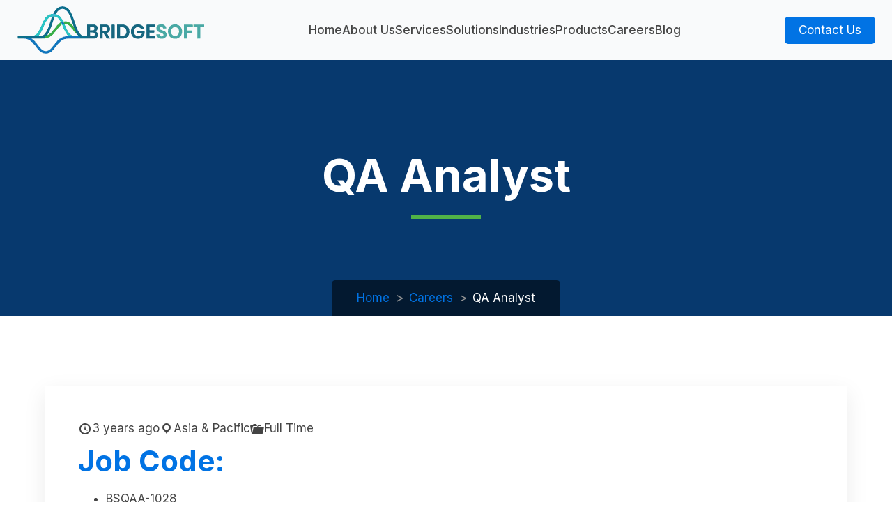

--- FILE ---
content_type: text/html; charset=UTF-8
request_url: https://bridgesoft.com/jobs/qa-analyst/
body_size: 23551
content:
<!DOCTYPE html>
<html lang="en-US" prefix="og: https://ogp.me/ns#" >
<head>
<meta charset="UTF-8">
<meta name="viewport" content="width=device-width, initial-scale=1.0">
<!-- WP_HEAD() START -->
<link rel="preload" as="style" href="https://fonts.googleapis.com/css?family=Inter:500,regular,|Inter:500,600,700,regular," >
<link rel="stylesheet" href="https://fonts.googleapis.com/css?family=Inter:500,regular,|Inter:500,600,700,regular,">

<!-- Search Engine Optimization by Rank Math - https://s.rankmath.com/home -->
<title>QA Analyst | Bridgesoft</title>
<meta name="description" content="Job Code: BSQAA-1028 No. of Positions: 1 Job Role: QA Analyst Job Description: Good Communications Skills. Trained on Manual Testing. Trained on Automation"/>
<meta name="robots" content="follow, index, max-snippet:-1, max-video-preview:-1, max-image-preview:large"/>
<link rel="canonical" href="http://bridgesoft.com/jobs/qa-analyst/" />
<meta property="og:locale" content="en_US" />
<meta property="og:type" content="article" />
<meta property="og:title" content="QA Analyst | Bridgesoft" />
<meta property="og:description" content="Job Code: BSQAA-1028 No. of Positions: 1 Job Role: QA Analyst Job Description: Good Communications Skills. Trained on Manual Testing. Trained on Automation" />
<meta property="og:url" content="http://bridgesoft.com/jobs/qa-analyst/" />
<meta property="og:site_name" content="Bridgesoft" />
<meta property="og:updated_time" content="2023-09-29T17:23:53+05:30" />
<meta name="twitter:card" content="summary_large_image" />
<meta name="twitter:title" content="QA Analyst | Bridgesoft" />
<meta name="twitter:description" content="Job Code: BSQAA-1028 No. of Positions: 1 Job Role: QA Analyst Job Description: Good Communications Skills. Trained on Manual Testing. Trained on Automation" />
<!-- /Rank Math WordPress SEO plugin -->

<link rel='dns-prefetch' href='//www.googletagmanager.com' />
<link rel="alternate" type="application/rss+xml" title="Bridgesoft &raquo; Feed" href="http://bridgesoft.com/feed/" />
<link rel="alternate" type="application/rss+xml" title="Bridgesoft &raquo; Comments Feed" href="http://bridgesoft.com/comments/feed/" />
<link rel="alternate" title="oEmbed (JSON)" type="application/json+oembed" href="http://bridgesoft.com/wp-json/oembed/1.0/embed?url=http%3A%2F%2Fbridgesoft.com%2Fjobs%2Fqa-analyst%2F" />
<link rel="alternate" title="oEmbed (XML)" type="text/xml+oembed" href="http://bridgesoft.com/wp-json/oembed/1.0/embed?url=http%3A%2F%2Fbridgesoft.com%2Fjobs%2Fqa-analyst%2F&#038;format=xml" />
<style id='wp-img-auto-sizes-contain-inline-css'>
img:is([sizes=auto i],[sizes^="auto," i]){contain-intrinsic-size:3000px 1500px}
/*# sourceURL=wp-img-auto-sizes-contain-inline-css */
</style>
<style id='wp-block-library-inline-css'>
:root{--wp-block-synced-color:#7a00df;--wp-block-synced-color--rgb:122,0,223;--wp-bound-block-color:var(--wp-block-synced-color);--wp-editor-canvas-background:#ddd;--wp-admin-theme-color:#007cba;--wp-admin-theme-color--rgb:0,124,186;--wp-admin-theme-color-darker-10:#006ba1;--wp-admin-theme-color-darker-10--rgb:0,107,160.5;--wp-admin-theme-color-darker-20:#005a87;--wp-admin-theme-color-darker-20--rgb:0,90,135;--wp-admin-border-width-focus:2px}@media (min-resolution:192dpi){:root{--wp-admin-border-width-focus:1.5px}}.wp-element-button{cursor:pointer}:root .has-very-light-gray-background-color{background-color:#eee}:root .has-very-dark-gray-background-color{background-color:#313131}:root .has-very-light-gray-color{color:#eee}:root .has-very-dark-gray-color{color:#313131}:root .has-vivid-green-cyan-to-vivid-cyan-blue-gradient-background{background:linear-gradient(135deg,#00d084,#0693e3)}:root .has-purple-crush-gradient-background{background:linear-gradient(135deg,#34e2e4,#4721fb 50%,#ab1dfe)}:root .has-hazy-dawn-gradient-background{background:linear-gradient(135deg,#faaca8,#dad0ec)}:root .has-subdued-olive-gradient-background{background:linear-gradient(135deg,#fafae1,#67a671)}:root .has-atomic-cream-gradient-background{background:linear-gradient(135deg,#fdd79a,#004a59)}:root .has-nightshade-gradient-background{background:linear-gradient(135deg,#330968,#31cdcf)}:root .has-midnight-gradient-background{background:linear-gradient(135deg,#020381,#2874fc)}:root{--wp--preset--font-size--normal:16px;--wp--preset--font-size--huge:42px}.has-regular-font-size{font-size:1em}.has-larger-font-size{font-size:2.625em}.has-normal-font-size{font-size:var(--wp--preset--font-size--normal)}.has-huge-font-size{font-size:var(--wp--preset--font-size--huge)}.has-text-align-center{text-align:center}.has-text-align-left{text-align:left}.has-text-align-right{text-align:right}.has-fit-text{white-space:nowrap!important}#end-resizable-editor-section{display:none}.aligncenter{clear:both}.items-justified-left{justify-content:flex-start}.items-justified-center{justify-content:center}.items-justified-right{justify-content:flex-end}.items-justified-space-between{justify-content:space-between}.screen-reader-text{border:0;clip-path:inset(50%);height:1px;margin:-1px;overflow:hidden;padding:0;position:absolute;width:1px;word-wrap:normal!important}.screen-reader-text:focus{background-color:#ddd;clip-path:none;color:#444;display:block;font-size:1em;height:auto;left:5px;line-height:normal;padding:15px 23px 14px;text-decoration:none;top:5px;width:auto;z-index:100000}html :where(.has-border-color){border-style:solid}html :where([style*=border-top-color]){border-top-style:solid}html :where([style*=border-right-color]){border-right-style:solid}html :where([style*=border-bottom-color]){border-bottom-style:solid}html :where([style*=border-left-color]){border-left-style:solid}html :where([style*=border-width]){border-style:solid}html :where([style*=border-top-width]){border-top-style:solid}html :where([style*=border-right-width]){border-right-style:solid}html :where([style*=border-bottom-width]){border-bottom-style:solid}html :where([style*=border-left-width]){border-left-style:solid}html :where(img[class*=wp-image-]){height:auto;max-width:100%}:where(figure){margin:0 0 1em}html :where(.is-position-sticky){--wp-admin--admin-bar--position-offset:var(--wp-admin--admin-bar--height,0px)}@media screen and (max-width:600px){html :where(.is-position-sticky){--wp-admin--admin-bar--position-offset:0px}}
/*# sourceURL=/wp-includes/css/dist/block-library/common.min.css */
</style>
<style id='classic-theme-styles-inline-css'>
/*! This file is auto-generated */
.wp-block-button__link{color:#fff;background-color:#32373c;border-radius:9999px;box-shadow:none;text-decoration:none;padding:calc(.667em + 2px) calc(1.333em + 2px);font-size:1.125em}.wp-block-file__button{background:#32373c;color:#fff;text-decoration:none}
/*# sourceURL=/wp-includes/css/classic-themes.min.css */
</style>
<style id='global-styles-inline-css'>
:root{--wp--preset--aspect-ratio--square: 1;--wp--preset--aspect-ratio--4-3: 4/3;--wp--preset--aspect-ratio--3-4: 3/4;--wp--preset--aspect-ratio--3-2: 3/2;--wp--preset--aspect-ratio--2-3: 2/3;--wp--preset--aspect-ratio--16-9: 16/9;--wp--preset--aspect-ratio--9-16: 9/16;--wp--preset--color--black: #000000;--wp--preset--color--cyan-bluish-gray: #abb8c3;--wp--preset--color--white: #ffffff;--wp--preset--color--pale-pink: #f78da7;--wp--preset--color--vivid-red: #cf2e2e;--wp--preset--color--luminous-vivid-orange: #ff6900;--wp--preset--color--luminous-vivid-amber: #fcb900;--wp--preset--color--light-green-cyan: #7bdcb5;--wp--preset--color--vivid-green-cyan: #00d084;--wp--preset--color--pale-cyan-blue: #8ed1fc;--wp--preset--color--vivid-cyan-blue: #0693e3;--wp--preset--color--vivid-purple: #9b51e0;--wp--preset--color--foreground: #000000;--wp--preset--color--background: #ffffff;--wp--preset--color--primary: #1a4548;--wp--preset--color--secondary: #ffe2c7;--wp--preset--color--tertiary: #F6F6F6;--wp--preset--gradient--vivid-cyan-blue-to-vivid-purple: linear-gradient(135deg,rgb(6,147,227) 0%,rgb(155,81,224) 100%);--wp--preset--gradient--light-green-cyan-to-vivid-green-cyan: linear-gradient(135deg,rgb(122,220,180) 0%,rgb(0,208,130) 100%);--wp--preset--gradient--luminous-vivid-amber-to-luminous-vivid-orange: linear-gradient(135deg,rgb(252,185,0) 0%,rgb(255,105,0) 100%);--wp--preset--gradient--luminous-vivid-orange-to-vivid-red: linear-gradient(135deg,rgb(255,105,0) 0%,rgb(207,46,46) 100%);--wp--preset--gradient--very-light-gray-to-cyan-bluish-gray: linear-gradient(135deg,rgb(238,238,238) 0%,rgb(169,184,195) 100%);--wp--preset--gradient--cool-to-warm-spectrum: linear-gradient(135deg,rgb(74,234,220) 0%,rgb(151,120,209) 20%,rgb(207,42,186) 40%,rgb(238,44,130) 60%,rgb(251,105,98) 80%,rgb(254,248,76) 100%);--wp--preset--gradient--blush-light-purple: linear-gradient(135deg,rgb(255,206,236) 0%,rgb(152,150,240) 100%);--wp--preset--gradient--blush-bordeaux: linear-gradient(135deg,rgb(254,205,165) 0%,rgb(254,45,45) 50%,rgb(107,0,62) 100%);--wp--preset--gradient--luminous-dusk: linear-gradient(135deg,rgb(255,203,112) 0%,rgb(199,81,192) 50%,rgb(65,88,208) 100%);--wp--preset--gradient--pale-ocean: linear-gradient(135deg,rgb(255,245,203) 0%,rgb(182,227,212) 50%,rgb(51,167,181) 100%);--wp--preset--gradient--electric-grass: linear-gradient(135deg,rgb(202,248,128) 0%,rgb(113,206,126) 100%);--wp--preset--gradient--midnight: linear-gradient(135deg,rgb(2,3,129) 0%,rgb(40,116,252) 100%);--wp--preset--gradient--vertical-secondary-to-tertiary: linear-gradient(to bottom,var(--wp--preset--color--secondary) 0%,var(--wp--preset--color--tertiary) 100%);--wp--preset--gradient--vertical-secondary-to-background: linear-gradient(to bottom,var(--wp--preset--color--secondary) 0%,var(--wp--preset--color--background) 100%);--wp--preset--gradient--vertical-tertiary-to-background: linear-gradient(to bottom,var(--wp--preset--color--tertiary) 0%,var(--wp--preset--color--background) 100%);--wp--preset--gradient--diagonal-primary-to-foreground: linear-gradient(to bottom right,var(--wp--preset--color--primary) 0%,var(--wp--preset--color--foreground) 100%);--wp--preset--gradient--diagonal-secondary-to-background: linear-gradient(to bottom right,var(--wp--preset--color--secondary) 50%,var(--wp--preset--color--background) 50%);--wp--preset--gradient--diagonal-background-to-secondary: linear-gradient(to bottom right,var(--wp--preset--color--background) 50%,var(--wp--preset--color--secondary) 50%);--wp--preset--gradient--diagonal-tertiary-to-background: linear-gradient(to bottom right,var(--wp--preset--color--tertiary) 50%,var(--wp--preset--color--background) 50%);--wp--preset--gradient--diagonal-background-to-tertiary: linear-gradient(to bottom right,var(--wp--preset--color--background) 50%,var(--wp--preset--color--tertiary) 50%);--wp--preset--font-size--small: 1rem;--wp--preset--font-size--medium: 1.125rem;--wp--preset--font-size--large: 1.75rem;--wp--preset--font-size--x-large: clamp(1.75rem, 3vw, 2.25rem);--wp--preset--font-family--system-font: -apple-system,BlinkMacSystemFont,"Segoe UI",Roboto,Oxygen-Sans,Ubuntu,Cantarell,"Helvetica Neue",sans-serif;--wp--preset--font-family--source-serif-pro: "Source Serif Pro", serif;--wp--preset--spacing--20: 0.44rem;--wp--preset--spacing--30: 0.67rem;--wp--preset--spacing--40: 1rem;--wp--preset--spacing--50: 1.5rem;--wp--preset--spacing--60: 2.25rem;--wp--preset--spacing--70: 3.38rem;--wp--preset--spacing--80: 5.06rem;--wp--preset--shadow--natural: 6px 6px 9px rgba(0, 0, 0, 0.2);--wp--preset--shadow--deep: 12px 12px 50px rgba(0, 0, 0, 0.4);--wp--preset--shadow--sharp: 6px 6px 0px rgba(0, 0, 0, 0.2);--wp--preset--shadow--outlined: 6px 6px 0px -3px rgb(255, 255, 255), 6px 6px rgb(0, 0, 0);--wp--preset--shadow--crisp: 6px 6px 0px rgb(0, 0, 0);--wp--custom--spacing--small: max(1.25rem, 5vw);--wp--custom--spacing--medium: clamp(2rem, 8vw, calc(4 * var(--wp--style--block-gap)));--wp--custom--spacing--large: clamp(4rem, 10vw, 8rem);--wp--custom--spacing--outer: var(--wp--custom--spacing--small, 1.25rem);--wp--custom--typography--font-size--huge: clamp(2.25rem, 4vw, 2.75rem);--wp--custom--typography--font-size--gigantic: clamp(2.75rem, 6vw, 3.25rem);--wp--custom--typography--font-size--colossal: clamp(3.25rem, 8vw, 6.25rem);--wp--custom--typography--line-height--tiny: 1.15;--wp--custom--typography--line-height--small: 1.2;--wp--custom--typography--line-height--medium: 1.4;--wp--custom--typography--line-height--normal: 1.6;}:root :where(.is-layout-flow) > :first-child{margin-block-start: 0;}:root :where(.is-layout-flow) > :last-child{margin-block-end: 0;}:root :where(.is-layout-flow) > *{margin-block-start: 1.5rem;margin-block-end: 0;}:root :where(.is-layout-constrained) > :first-child{margin-block-start: 0;}:root :where(.is-layout-constrained) > :last-child{margin-block-end: 0;}:root :where(.is-layout-constrained) > *{margin-block-start: 1.5rem;margin-block-end: 0;}:root :where(.is-layout-flex){gap: 1.5rem;}:root :where(.is-layout-grid){gap: 1.5rem;}body .is-layout-flex{display: flex;}.is-layout-flex{flex-wrap: wrap;align-items: center;}.is-layout-flex > :is(*, div){margin: 0;}body .is-layout-grid{display: grid;}.is-layout-grid > :is(*, div){margin: 0;}.has-black-color{color: var(--wp--preset--color--black) !important;}.has-cyan-bluish-gray-color{color: var(--wp--preset--color--cyan-bluish-gray) !important;}.has-white-color{color: var(--wp--preset--color--white) !important;}.has-pale-pink-color{color: var(--wp--preset--color--pale-pink) !important;}.has-vivid-red-color{color: var(--wp--preset--color--vivid-red) !important;}.has-luminous-vivid-orange-color{color: var(--wp--preset--color--luminous-vivid-orange) !important;}.has-luminous-vivid-amber-color{color: var(--wp--preset--color--luminous-vivid-amber) !important;}.has-light-green-cyan-color{color: var(--wp--preset--color--light-green-cyan) !important;}.has-vivid-green-cyan-color{color: var(--wp--preset--color--vivid-green-cyan) !important;}.has-pale-cyan-blue-color{color: var(--wp--preset--color--pale-cyan-blue) !important;}.has-vivid-cyan-blue-color{color: var(--wp--preset--color--vivid-cyan-blue) !important;}.has-vivid-purple-color{color: var(--wp--preset--color--vivid-purple) !important;}.has-black-background-color{background-color: var(--wp--preset--color--black) !important;}.has-cyan-bluish-gray-background-color{background-color: var(--wp--preset--color--cyan-bluish-gray) !important;}.has-white-background-color{background-color: var(--wp--preset--color--white) !important;}.has-pale-pink-background-color{background-color: var(--wp--preset--color--pale-pink) !important;}.has-vivid-red-background-color{background-color: var(--wp--preset--color--vivid-red) !important;}.has-luminous-vivid-orange-background-color{background-color: var(--wp--preset--color--luminous-vivid-orange) !important;}.has-luminous-vivid-amber-background-color{background-color: var(--wp--preset--color--luminous-vivid-amber) !important;}.has-light-green-cyan-background-color{background-color: var(--wp--preset--color--light-green-cyan) !important;}.has-vivid-green-cyan-background-color{background-color: var(--wp--preset--color--vivid-green-cyan) !important;}.has-pale-cyan-blue-background-color{background-color: var(--wp--preset--color--pale-cyan-blue) !important;}.has-vivid-cyan-blue-background-color{background-color: var(--wp--preset--color--vivid-cyan-blue) !important;}.has-vivid-purple-background-color{background-color: var(--wp--preset--color--vivid-purple) !important;}.has-black-border-color{border-color: var(--wp--preset--color--black) !important;}.has-cyan-bluish-gray-border-color{border-color: var(--wp--preset--color--cyan-bluish-gray) !important;}.has-white-border-color{border-color: var(--wp--preset--color--white) !important;}.has-pale-pink-border-color{border-color: var(--wp--preset--color--pale-pink) !important;}.has-vivid-red-border-color{border-color: var(--wp--preset--color--vivid-red) !important;}.has-luminous-vivid-orange-border-color{border-color: var(--wp--preset--color--luminous-vivid-orange) !important;}.has-luminous-vivid-amber-border-color{border-color: var(--wp--preset--color--luminous-vivid-amber) !important;}.has-light-green-cyan-border-color{border-color: var(--wp--preset--color--light-green-cyan) !important;}.has-vivid-green-cyan-border-color{border-color: var(--wp--preset--color--vivid-green-cyan) !important;}.has-pale-cyan-blue-border-color{border-color: var(--wp--preset--color--pale-cyan-blue) !important;}.has-vivid-cyan-blue-border-color{border-color: var(--wp--preset--color--vivid-cyan-blue) !important;}.has-vivid-purple-border-color{border-color: var(--wp--preset--color--vivid-purple) !important;}.has-vivid-cyan-blue-to-vivid-purple-gradient-background{background: var(--wp--preset--gradient--vivid-cyan-blue-to-vivid-purple) !important;}.has-light-green-cyan-to-vivid-green-cyan-gradient-background{background: var(--wp--preset--gradient--light-green-cyan-to-vivid-green-cyan) !important;}.has-luminous-vivid-amber-to-luminous-vivid-orange-gradient-background{background: var(--wp--preset--gradient--luminous-vivid-amber-to-luminous-vivid-orange) !important;}.has-luminous-vivid-orange-to-vivid-red-gradient-background{background: var(--wp--preset--gradient--luminous-vivid-orange-to-vivid-red) !important;}.has-very-light-gray-to-cyan-bluish-gray-gradient-background{background: var(--wp--preset--gradient--very-light-gray-to-cyan-bluish-gray) !important;}.has-cool-to-warm-spectrum-gradient-background{background: var(--wp--preset--gradient--cool-to-warm-spectrum) !important;}.has-blush-light-purple-gradient-background{background: var(--wp--preset--gradient--blush-light-purple) !important;}.has-blush-bordeaux-gradient-background{background: var(--wp--preset--gradient--blush-bordeaux) !important;}.has-luminous-dusk-gradient-background{background: var(--wp--preset--gradient--luminous-dusk) !important;}.has-pale-ocean-gradient-background{background: var(--wp--preset--gradient--pale-ocean) !important;}.has-electric-grass-gradient-background{background: var(--wp--preset--gradient--electric-grass) !important;}.has-midnight-gradient-background{background: var(--wp--preset--gradient--midnight) !important;}.has-small-font-size{font-size: var(--wp--preset--font-size--small) !important;}.has-medium-font-size{font-size: var(--wp--preset--font-size--medium) !important;}.has-large-font-size{font-size: var(--wp--preset--font-size--large) !important;}.has-x-large-font-size{font-size: var(--wp--preset--font-size--x-large) !important;}
/*# sourceURL=global-styles-inline-css */
</style>
<link rel='stylesheet' id='thjmf-public-style-css' href='http://bridgesoft.com/wp-content/plugins/job-manager-career/assets/css/thjmf-public.css?ver=6.9' media='all' />
<link rel='stylesheet' id='dashicons-css' href='http://bridgesoft.com/wp-includes/css/dashicons.min.css?ver=6.9' media='all' />
<link rel='stylesheet' id='oxygen-aos-css' href='http://bridgesoft.com/wp-content/plugins/oxygen/component-framework/vendor/aos/aos.css?ver=6.9' media='all' />
<link rel='stylesheet' id='oxygen-css' href='http://bridgesoft.com/wp-content/plugins/oxygen/component-framework/oxygen.css?ver=4.0.4' media='all' />
<style id='oxymade-inline-css'>
:root {--primary-color: rgb(7, 58, 112);--dark-color: rgb(2, 40, 84);--paragraph-color: rgb(68, 68, 68);--border-color: rgb(220, 223, 228);--placeholder-color: rgb(237, 240, 249);--background-color: rgb(249, 250, 251);--secondary-color: rgb(102, 203, 255);--light-color: rgb(255, 255, 255);--paragraph-alt-color: rgb(255, 255, 252);--border-alt-color: rgb(71, 71, 107);--placeholder-alt-color: rgb(250, 245, 240);--background-alt-color: rgb(20, 68, 118);--tertiary-color: rgb(1, 115, 229);--black-color: rgb(25, 25, 25);--white-color: rgb(255, 255, 255);--success-color: rgb(80, 179, 71);--warning-color: rgb(214, 158, 46);--error-color: rgb(231, 41, 41);--success-light-color: rgb(240, 255, 244);--warning-light-color: rgb(255, 255, 240);--error-light-color: rgb(255, 245, 245);--extra-color-1: rgb(255, 255, 255);--extra-color-2: rgb(255, 255, 255);--extra-color-3: rgb(255, 255, 255);--extra-color-4: rgb(255, 255, 255);--primary-hover-color: rgba(3, 32, 62, 1);--secondary-hover-color: rgba(50, 186, 255, 1);--primary-alt-color: rgba(216, 234, 252, 1);--secondary-alt-color: rgba(214, 241, 255, 1);--primary-alt-hover-color: rgba(169, 209, 248, 1);--secondary-alt-hover-color: rgba(163, 224, 255, 1);--primary-rgb-vals: 7, 58, 112;--secondary-rgb-vals: 102, 203, 255;--transparent-color: transparent;--dark-rgb-vals: 2, 40, 84;--paragraph-rgb-vals: 68, 68, 68;--tertiary-rgb-vals: 1, 115, 229;--black-rgb-vals: 25, 25, 25;--success-rgb-vals: 80, 179, 71;--warning-rgb-vals: 214, 158, 46;--error-rgb-vals: 231, 41, 41;--extra-color-1-rgb-vals: 255, 255, 255;--extra-color-2-rgb-vals: 255, 255, 255;--extra-color-3-rgb-vals: 255, 255, 255;--extra-color-4-rgb-vals: 255, 255, 255;}
html { font-size: 62.5%; } body { font-size: 1.7rem; }
:root {--desktop-text-base: 1.7;--responsive-spacing-ratio: 70;--step-gap-px: 4;--mobile-text-base: 1.6;--responsive-text-ratio: 0.7;--smallest-font-size: 1.5;--h-font-weight: 700;--desktop-type-scale-ratio: 1.250;--mobile-type-scale-ratio: 1.200;--viewport-min: 48;--viewport-max: 112;--lh-65-150: 0.98;--lh-49-64: 1;--lh-37-48: 1.1;--lh-31-36: 1.2;--lh-25-30: 1.33;--lh-21-24: 1.45;--lh-17-20: 1.54;--lh-13-16: 1.68;--desktop-h6: 2.125;--desktop-h5: 2.65625;--desktop-h4: 3.3203125;--desktop-h3: 4.150390625;--desktop-h2: 5.18798828125;--desktop-h1: 6.4849853515625;--desktop-hero: 8.1062316894531;--mobile-h6: 1.92;--mobile-h5: 2.304;--mobile-h4: 2.7648;--mobile-h3: 3.31776;--mobile-h2: 3.981312;--mobile-h1: 4.7775744;--mobile-hero: 5.73308928;--desktop-xs: 1.275;--desktop-sm: 1.4875;--desktop-base: 1.7;--desktop-lg: 1.9125;--desktop-xl: 2.125;--desktop-2xl: 2.55;--desktop-3xl: 2.975;--desktop-4xl: 3.825;--desktop-5xl: 4.675;--desktop-6xl: 5.95;--desktop-7xl: 7.225;--desktop-8xl: 9.775;--desktop-9xl: 11.9;--mobile-xs: 0.8925;--mobile-sm: 1.04125;--mobile-base: 1.19;--mobile-lg: 1.33875;--mobile-xl: 1.4875;--mobile-2xl: 1.785;--mobile-3xl: 2.0825;--mobile-4xl: 2.6775;--mobile-5xl: 3.2725;--mobile-6xl: 4.165;--mobile-7xl: 5.0575;--mobile-8xl: 6.8425;--mobile-9xl: 8.33;--lh-hero: 0.99;--lh-h1: 1.04;--lh-h2: 1.05;--lh-h3: 1.15;--lh-h4: 1.265;--lh-h5: 1.39;--lh-h6: 1.495;--lh-xs: 1.68;--lh-sm: 1.68;--lh-base: 1.61;--lh-lg: 1.61;--lh-xl: 1.565;--lh-2xl: 1.435;--lh-3xl: 1.39;--lh-4xl: 1.215;--lh-5xl: 1.15;--lh-6xl: 1.05;--lh-7xl: 0.99;--lh-8xl: 0.98;--lh-9xl: 0.98;}
/*# sourceURL=oxymade-inline-css */
</style>
<link rel='stylesheet' id='bodhi-svgs-attachment-css' href='http://bridgesoft.com/wp-content/plugins/svg-support/css/svgs-attachment.css?ver=6.9' media='all' />
<link rel='stylesheet' id='scorg-style-512-css' href='http://bridgesoft.com/wp-content/uploads/scripts-organizer/css/512-header.css?ver=1658928501' media='all' />
<script src="http://bridgesoft.com/wp-includes/js/jquery/jquery.min.js?ver=3.7.1" id="jquery-core-js"></script>
<script src="http://bridgesoft.com/wp-content/plugins/oxygen/component-framework/vendor/aos/aos.js?ver=1" id="oxygen-aos-js"></script>

<!-- Google tag (gtag.js) snippet added by Site Kit -->
<!-- Google Analytics snippet added by Site Kit -->
<script src="https://www.googletagmanager.com/gtag/js?id=G-48LKG10V6S" id="google_gtagjs-js" async></script>
<script id="google_gtagjs-js-after">
window.dataLayer = window.dataLayer || [];function gtag(){dataLayer.push(arguments);}
gtag("set","linker",{"domains":["bridgesoft.com"]});
gtag("js", new Date());
gtag("set", "developer_id.dZTNiMT", true);
gtag("config", "G-48LKG10V6S");
 window._googlesitekit = window._googlesitekit || {}; window._googlesitekit.throttledEvents = []; window._googlesitekit.gtagEvent = (name, data) => { var key = JSON.stringify( { name, data } ); if ( !! window._googlesitekit.throttledEvents[ key ] ) { return; } window._googlesitekit.throttledEvents[ key ] = true; setTimeout( () => { delete window._googlesitekit.throttledEvents[ key ]; }, 5 ); gtag( "event", name, { ...data, event_source: "site-kit" } ); }; 
//# sourceURL=google_gtagjs-js-after
</script>
<link rel="https://api.w.org/" href="http://bridgesoft.com/wp-json/" /><link rel="EditURI" type="application/rsd+xml" title="RSD" href="http://bridgesoft.com/xmlrpc.php?rsd" />
<meta name="generator" content="WordPress 6.9" />
<link rel='shortlink' href='http://bridgesoft.com/?p=15707' />
<meta name="generator" content="Site Kit by Google 1.164.0" /><script id='pixel-script-poptin' src='https://cdn.popt.in/pixel.js?id=224cb6d55f936' async='true'></script> 
<!-- Google Tag Manager snippet added by Site Kit -->
<script>
			( function( w, d, s, l, i ) {
				w[l] = w[l] || [];
				w[l].push( {'gtm.start': new Date().getTime(), event: 'gtm.js'} );
				var f = d.getElementsByTagName( s )[0],
					j = d.createElement( s ), dl = l != 'dataLayer' ? '&l=' + l : '';
				j.async = true;
				j.src = 'https://www.googletagmanager.com/gtm.js?id=' + i + dl;
				f.parentNode.insertBefore( j, f );
			} )( window, document, 'script', 'dataLayer', 'GTM-PTXX6PN' );
			
</script>

<!-- End Google Tag Manager snippet added by Site Kit -->
<style class='wp-fonts-local'>
@font-face{font-family:"Source Serif Pro";font-style:normal;font-weight:200 900;font-display:fallback;src:url('http://bridgesoft.com/wp-content/themes/oxygen-is-not-a-theme/assets/fonts/source-serif-pro/SourceSerif4Variable-Roman.ttf.woff2') format('woff2');font-stretch:normal;}
@font-face{font-family:"Source Serif Pro";font-style:italic;font-weight:200 900;font-display:fallback;src:url('http://bridgesoft.com/wp-content/themes/oxygen-is-not-a-theme/assets/fonts/source-serif-pro/SourceSerif4Variable-Italic.ttf.woff2') format('woff2');font-stretch:normal;}
</style>
<link rel='stylesheet' id='oxygen-cache-7-css' href='//bridgesoft.com/wp-content/uploads/oxygen/css/7.css?cache=1764870335&#038;ver=6.9' media='all' />
<link rel='stylesheet' id='oxygen-cache-268-css' href='//bridgesoft.com/wp-content/uploads/oxygen/css/268.css?cache=1663056467&#038;ver=6.9' media='all' />
<link rel='stylesheet' id='oxygen-universal-styles-css' href='//bridgesoft.com/wp-content/uploads/oxygen/css/universal.css?cache=1765537295&#038;ver=6.9' media='all' />
<link rel="shortcut icon" href="https://bridgesoft.com/favicon.ico">
<link rel="apple-touch-icon" sizes="180x180" href="https://bridgesoft.com/apple-touch-icon.png">
<link rel="icon" type="image/png" sizes="32x32" href="https://bridgesoft.com/favicon-32x32.png">
<link rel="icon" type="image/png" sizes="16x16" href="https://bridgesoft.com/favicon-16x16.png">
<link rel="manifest" href="https://bridgesoft.com/site.webmanifest">
<link rel="mask-icon" href="https://bridgesoft.com/safari-pinned-tab.svg" color="#5bbad5">
<meta name="msapplication-TileColor" content="#da532c">
<meta name="theme-color" content="#ffffff"><!-- END OF WP_HEAD() -->
</head>
<body class="wp-singular thjm_jobs-template-default single single-thjm_jobs postid-15707 wp-embed-responsive wp-theme-oxygen-is-not-a-theme  oxygen-body" >

		<!-- Google Tag Manager (noscript) snippet added by Site Kit -->
		<noscript>
			<iframe src="https://www.googletagmanager.com/ns.html?id=GTM-PTXX6PN" height="0" width="0" style="display:none;visibility:hidden"></iframe>
		</noscript>
		<!-- End Google Tag Manager (noscript) snippet added by Site Kit -->
		


						<div id="div_block-252-7" class="ct-div-block w-full" ><header id="_header-253-7" class="oxy-header-wrapper oxy-sticky-header  oxy-header w-full bg py-2" ><div id="_header_row-254-7" class="oxy-header-row" ><div class="oxy-header-container"><div id="_header_left-255-7" class="oxy-header-left" ><a id="link-256-7" class="ct-link " href="https://bridgesoft.com/"   ><img  id="image-257-7" alt="" src="http://bridgesoft.com/wp-content/uploads/2022/04/bridgesoft-logo-main.png" class="ct-image"/><img  id="image-720-7" alt="" src="http://bridgesoft.com/wp-content/uploads/2022/04/bridgesoft-logo-main.png" class="ct-image"/></a></div><div id="_header_center-258-7" class="oxy-header-center" ><div id="div_block-259-7" class="ct-div-block horizontal items-center lg-hidden" ><div id="div_block-324-7" class="ct-div-block megamenu9-menu py-4" ><a id="link_text-325-7" class="ct-link-text font-medium main-menu-item" href="https://bridgesoft.com/"   >Home</a></div><div id="div_block-532-7" class="ct-div-block megamenu9-menu py-4" ><a id="link_text-533-7" class="ct-link-text font-medium main-menu-item" href="https://bridgesoft.com/about-us/"   >About Us</a></div><div id="div_block-534-7" class="ct-div-block megamenu9-menu py-4" ><div id="text_block-535-7" class="ct-text-block font-medium main-menu-item" >Services</div><div id="div_block-536-7" class="ct-div-block megamenu9-submenu" ><div id="div_block-537-7" class="ct-div-block w-full" ></div><div id="div_block-538-7" class="ct-div-block w-full bg rounded-md shadow-2xl p-2" ><div id="div_block-539-7" class="ct-div-block w-full grid" ><div id="div_block-540-7" class="ct-div-block" ><a id="link-542-7" class="ct-link w-full horizontal p-2 megamenu-submenu-item" href="https://bridgesoft.com/identity-and-access-management/"   ><div id="div_block-543-7" class="ct-div-block horizontal mr-auto" ><div id="fancy_icon-544-7" class="ct-fancy-icon icon-xl-dark mr-4" ><svg id="svg-fancy_icon-544-7"><use xlink:href="#Lineariconsicon-cog"></use></svg></div><div id="text_block-546-7" class="ct-text-block font-medium color-dark text-left" >Identity and Access Management</div></div></a><a id="link-631-7" class="ct-link w-full horizontal p-2 megamenu-submenu-item" href="https://bridgesoft.com/identity-governance/"   ><div id="div_block-632-7" class="ct-div-block horizontal mr-auto" ><div id="fancy_icon-633-7" class="ct-fancy-icon icon-xl-dark mr-4" ><svg id="svg-fancy_icon-633-7"><use xlink:href="#Lineariconsicon-eye"></use></svg></div><div id="text_block-634-7" class="ct-text-block font-medium color-dark text-left" >Identity Governance</div></div></a><a id="link-636-7" class="ct-link w-full horizontal p-2 megamenu-submenu-item" href="https://bridgesoft.com/access-management/"   ><div id="div_block-637-7" class="ct-div-block horizontal mr-auto" ><div id="fancy_icon-638-7" class="ct-fancy-icon icon-xl-dark mr-4" ><svg id="svg-fancy_icon-638-7"><use xlink:href="#Lineariconsicon-lock"></use></svg></div><div id="text_block-639-7" class="ct-text-block font-medium color-dark text-left" >Access Management</div></div></a><a id="link-644-7" class="ct-link w-full horizontal p-2 megamenu-submenu-item" href="https://bridgesoft.com/risk-management/"   ><div id="div_block-645-7" class="ct-div-block horizontal mr-auto" ><div id="fancy_icon-646-7" class="ct-fancy-icon icon-xl-dark mr-4" ><svg id="svg-fancy_icon-646-7"><use xlink:href="#Lineariconsicon-enter"></use></svg></div><div id="text_block-647-7" class="ct-text-block font-medium color-dark text-left" >Risk Management</div></div></a><a id="link-649-7" class="ct-link w-full horizontal p-2 megamenu-submenu-item" href="https://bridgesoft.com/managed-it-services/"   ><div id="div_block-650-7" class="ct-div-block horizontal mr-auto" ><div id="fancy_icon-651-7" class="ct-fancy-icon icon-xl-dark mr-4" ><svg id="svg-fancy_icon-651-7"><use xlink:href="#Lineariconsicon-user"></use></svg></div><div id="text_block-652-7" class="ct-text-block font-medium color-dark text-left" >Managed IT Services</div></div></a><a id="link-654-7" class="ct-link w-full horizontal p-2 megamenu-submenu-item" href="https://bridgesoft.com/cloud-services/"   ><div id="div_block-655-7" class="ct-div-block horizontal mr-auto" ><div id="fancy_icon-656-7" class="ct-fancy-icon icon-xl-dark mr-4" ><svg id="svg-fancy_icon-656-7"><use xlink:href="#Lineariconsicon-cloud-check"></use></svg></div><div id="text_block-657-7" class="ct-text-block font-medium color-dark text-left" >Cloud Services</div></div></a></div></div></div></div></div><div id="div_block-326-7" class="ct-div-block megamenu9-menu py-4" ><div id="text_block-327-7" class="ct-text-block font-medium main-menu-item" >Solutions</div><div id="div_block-328-7" class="ct-div-block megamenu9-submenu" ><div id="div_block-329-7" class="ct-div-block w-full" ></div><div id="div_block-330-7" class="ct-div-block w-full bg rounded-md shadow-2xl p-2" ><a id="link-331-7" class="ct-link megamenu-submenu-item w-full horizontal p-2" href="https://bridgesoft.com/java-development-solutions/"   ><div id="fancy_icon-332-7" class="ct-fancy-icon mr-4 icon-lg-dark" ><svg id="svg-fancy_icon-332-7"><use xlink:href="#Lineariconsicon-laptop-phone"></use></svg></div><div id="text_block-333-7" class="ct-text-block font-medium color-dark text-left" >Java Development Solutions<br></div></a><a id="link-664-7" class="ct-link megamenu-submenu-item w-full horizontal p-2" href="https://bridgesoft.com/testing-solutions/"   ><div id="fancy_icon-665-7" class="ct-fancy-icon mr-4 icon-lg-dark" ><svg id="svg-fancy_icon-665-7"><use xlink:href="#Lineariconsicon-smartphone"></use></svg></div><div id="text_block-666-7" class="ct-text-block font-medium color-dark text-left" >Testing Solutions<br></div></a></div></div></div><div id="div_block-601-7" class="ct-div-block megamenu9-menu py-4" ><div id="text_block-602-7" class="ct-text-block font-medium main-menu-item" >Industries</div><div id="div_block-603-7" class="ct-div-block megamenu9-submenu" ><div id="div_block-604-7" class="ct-div-block w-full" ></div><div id="div_block-605-7" class="ct-div-block w-full bg rounded-md shadow-2xl p-2" ><a id="link-606-7" class="ct-link horizontal items-center megamenu-submenu-item w-full p-2" href="https://bridgesoft.com/aviation-industry/"   ><div id="fancy_icon-607-7" class="ct-fancy-icon mr-4 icon-lg-dark" ><svg id="svg-fancy_icon-607-7"><use xlink:href="#Lineariconsicon-user"></use></svg></div><div id="text_block-608-7" class="ct-text-block font-medium color-dark text-left" >Aviation Industry<br></div></a><a id="link-757-7" class="ct-link horizontal items-center megamenu-submenu-item w-full p-2" href="https://bridgesoft.com/media-and-entertainment/"   ><div id="fancy_icon-758-7" class="ct-fancy-icon mr-4 icon-lg-dark" ><svg id="svg-fancy_icon-758-7"><use xlink:href="#Lineariconsicon-picture"></use></svg></div><div id="text_block-759-7" class="ct-text-block font-medium color-dark text-left" >Media &amp; Entertainment<br></div></a><a id="link-668-7" class="ct-link horizontal items-center megamenu-submenu-item w-full p-2" href="https://bridgesoft.com/health-care-industry/"   ><div id="fancy_icon-669-7" class="ct-fancy-icon mr-4 icon-lg-dark" ><svg id="svg-fancy_icon-669-7"><use xlink:href="#Lineariconsicon-plus-circle"></use></svg></div><div id="text_block-670-7" class="ct-text-block font-medium color-dark text-left" >Healthcare</div></a><a id="link-760-7" class="ct-link horizontal items-center megamenu-submenu-item w-full p-2" href="https://bridgesoft.com/banking-financial-and-insurance-industry/"   ><div id="fancy_icon-761-7" class="ct-fancy-icon mr-4 icon-lg-dark" ><svg id="svg-fancy_icon-761-7"><use xlink:href="#Lineariconsicon-store"></use></svg></div><div id="text_block-762-7" class="ct-text-block font-medium color-dark text-left" >Banking and Financial<br></div></a><a id="link-764-7" class="ct-link horizontal items-center megamenu-submenu-item w-full p-2" href="https://bridgesoft.com/automotive-industry/"   ><div id="fancy_icon-765-7" class="ct-fancy-icon mr-4 icon-lg-dark" ><svg id="svg-fancy_icon-765-7"><use xlink:href="#Lineariconsicon-bus"></use></svg></div><div id="text_block-766-7" class="ct-text-block font-medium color-dark text-left" >Automotive Industry<br></div></a><a id="link-767-7" class="ct-link horizontal items-center megamenu-submenu-item w-full p-2" href="https://bridgesoft.com/retail-industry/"   ><div id="fancy_icon-768-7" class="ct-fancy-icon mr-4 icon-lg-dark" ><svg id="svg-fancy_icon-768-7"><use xlink:href="#Lineariconsicon-cart"></use></svg></div><div id="text_block-769-7" class="ct-text-block font-medium color-dark text-left" >Retail Industry<br></div></a><a id="link-770-7" class="ct-link horizontal items-center megamenu-submenu-item w-full p-2" href="https://bridgesoft.com/government-industry/"   ><div id="fancy_icon-771-7" class="ct-fancy-icon mr-4 icon-lg-dark" ><svg id="svg-fancy_icon-771-7"><use xlink:href="#Lineariconsicon-map-marker"></use></svg></div><div id="text_block-772-7" class="ct-text-block font-medium color-dark text-left" >Government Industry<br></div></a><a id="link-671-7" class="ct-link horizontal items-center megamenu-submenu-item w-full p-2" href="https://bridgesoft.com/energy-industry/"   ><div id="fancy_icon-672-7" class="ct-fancy-icon mr-4 icon-lg-dark" ><svg id="svg-fancy_icon-672-7"><use xlink:href="#Lineariconsicon-smartphone"></use></svg></div><div id="text_block-673-7" class="ct-text-block font-medium color-dark text-left" >Energy Industry</div></a><a id="link-773-7" class="ct-link horizontal items-center megamenu-submenu-item w-full p-2" href="https://bridgesoft.com/gaming-industry/"   ><div id="fancy_icon-774-7" class="ct-fancy-icon mr-4 icon-lg-dark" ><svg id="svg-fancy_icon-774-7"><use xlink:href="#Lineariconsicon-rocket"></use></svg></div><div id="text_block-775-7" class="ct-text-block font-medium color-dark text-left" >Gaming Industry</div></a></div></div></div><div id="div_block-346-7" class="ct-div-block megamenu9-menu py-4" ><a id="link_text-962-7" class="ct-link-text font-medium main-menu-item" href="http://bridgesoft.com/products/"   >Products</a></div><div id="div_block-624-7" class="ct-div-block megamenu9-menu py-4" ><a id="link_text-625-7" class="ct-link-text font-medium main-menu-item" href="https://bridgesoft.com/careers/"   >Careers</a></div><div id="div_block-918-7" class="ct-div-block megamenu9-menu py-4" ><a id="link_text-919-7" class="ct-link-text font-medium main-menu-item" href="https://bridgesoft.com/blog/"   >Blog</a></div></div></div><div id="_header_right-360-7" class="oxy-header-right" ><div id="div_block-361-7" class="ct-div-block horizontal items-center lg-hidden" ><a id="link_text-363-7" class="ct-link-text btn-accent" href="https://bridgesoft.com/contact-us/"   >Contact Us</a></div><div id="fancy_icon-364-7" class="ct-fancy-icon icon-xl-primary om-mm-hamburger color-light" ><svg id="svg-fancy_icon-364-7"><use xlink:href="#Lineariconsicon-menu"></use></svg></div></div></div></div></header>
				<script type="text/javascript">
			jQuery(document).ready(function() {
				var selector = "#_header-253-7",
					scrollval = parseInt("300");
				if (!scrollval || scrollval < 1) {
											jQuery("body").css("margin-top", jQuery(selector).outerHeight());
						jQuery(selector).addClass("oxy-sticky-header-active");
									}
				else {
					var scrollTopOld = 0;
					jQuery(window).scroll(function() {
						if (!jQuery('body').hasClass('oxy-nav-menu-prevent-overflow')) {
							if (jQuery(this).scrollTop() > scrollval 
																) {
								if (
																		!jQuery(selector).hasClass("oxy-sticky-header-active")) {
									if (jQuery(selector).css('position')!='absolute') {
										jQuery("body").css("margin-top", jQuery(selector).outerHeight());
									}
									jQuery(selector)
										.addClass("oxy-sticky-header-active")
																			.addClass("oxy-sticky-header-fade-in");
																	}
							}
							else {
								jQuery(selector)
									.removeClass("oxy-sticky-header-fade-in")
									.removeClass("oxy-sticky-header-active");
								if (jQuery(selector).css('position')!='absolute') {
									jQuery("body").css("margin-top", "");
								}
							}
							scrollTopOld = jQuery(this).scrollTop();
						}
					})
				}
			});
		</script>            <div tabindex="-1" class="oxy-modal-backdrop center "
                style="background-color: rgba(0,0,0,0.5);"
                data-trigger="user_clicks_element"                data-trigger-selector=".om-mm-hamburger"                data-trigger-time="5"                data-trigger-time-unit="seconds"                data-close-automatically="no"                data-close-after-time="10"                data-close-after-time-unit="seconds"                data-trigger_scroll_amount="50"                data-trigger_scroll_direction="down"	            data-scroll_to_selector=""	            data-time_inactive="60"	            data-time-inactive-unit="seconds"	            data-number_of_clicks="3"	            data-close_on_esc="on"	            data-number_of_page_views="3"                data-close-after-form-submit="no"                data-open-again="always_show"                data-open-again-after-days="3"            >

                <div id="modal-366-7" class="ct-modal rounded overflow-y-scroll w-full h-full" ><div id="div_block-367-7" class="ct-div-block w-full p-6 mt-16" ><div id="fancy_icon-368-7" class="ct-fancy-icon ml-auto mb-auto oxy-close-modal mb-12 icon-xl-dark" ><svg id="svg-fancy_icon-368-7"><use xlink:href="#Lineariconsicon-cross"></use></svg></div><div id="div_block-465-7" class="ct-div-block w-full border-b py-3 border-color" ><a id="link_text-466-7" class="ct-link-text font-medium color-dark text-lg w-full" href="https://bridgesoft.com/"   >Home</a></div><div id="div_block-778-7" class="ct-div-block w-full border-b py-3 border-color" ><a id="link_text-779-7" class="ct-link-text font-medium color-dark text-lg w-full" href="https://bridgesoft.com/about-us/"   >About Us</a></div><div id="div_block-833-7" class="ct-div-block w-full border-b border-color" ><div id="_toggle-834-7" class="oxy-toggle toggle-0099 toggle-0099-expanded w-full py-3"  data-oxy-toggle-initial-state="closed" data-oxy-toggle-active-class="toggle-0099-expanded" >
			<div class='oxy-expand-collapse-icon' href='#'></div>
			<div class='oxy-toggle-content'>
                <div id="text_block-835-7" class="ct-text-block font-medium color-dark text-lg" >Services</div>			</div>
		</div><div id="div_block-836-7" class="ct-div-block w-full p-5 mb-4" ><a id="link-837-7" class="ct-link w-full horizontal megamenu-submenu-item megamenu-submenu-item--mobile" href="https://bridgesoft.com/identity-and-access-management/"   ><div id="fancy_icon-838-7" class="ct-fancy-icon mr-4 icon-lg-dark" ><svg id="svg-fancy_icon-838-7"><use xlink:href="#Lineariconsicon-cog"></use></svg></div><div id="text_block-839-7" class="ct-text-block font-medium color-dark text-left" >Identity and Access Management<br></div></a><a id="link-840-7" class="ct-link horizontal items-center w-full megamenu-submenu-item megamenu-submenu-item--mobile" href="https://bridgesoft.com/identity-governance/"   ><div id="fancy_icon-841-7" class="ct-fancy-icon mr-4 icon-lg-dark" ><svg id="svg-fancy_icon-841-7"><use xlink:href="#Lineariconsicon-eye"></use></svg></div><div id="text_block-842-7" class="ct-text-block font-medium color-dark text-left" >Identity Governance</div></a><a id="link-843-7" class="ct-link horizontal items-center w-full megamenu-submenu-item megamenu-submenu-item--mobile" href="https://bridgesoft.com/access-management/"   ><div id="fancy_icon-844-7" class="ct-fancy-icon mr-4 icon-lg-dark" ><svg id="svg-fancy_icon-844-7"><use xlink:href="#Lineariconsicon-lock"></use></svg></div><div id="text_block-845-7" class="ct-text-block font-medium color-dark text-left" >Access Management<br></div></a><a id="link-846-7" class="ct-link horizontal items-center w-full megamenu-submenu-item megamenu-submenu-item--mobile" href="https://bridgesoft.com/risk-management/"   ><div id="fancy_icon-847-7" class="ct-fancy-icon mr-4 icon-lg-dark" ><svg id="svg-fancy_icon-847-7"><use xlink:href="#Lineariconsicon-enter"></use></svg></div><div id="text_block-848-7" class="ct-text-block font-medium color-dark text-left" >Risk Management</div></a><a id="link-849-7" class="ct-link horizontal items-center w-full megamenu-submenu-item megamenu-submenu-item--mobile" href="https://bridgesoft.com/managed-it-services/"   ><div id="fancy_icon-850-7" class="ct-fancy-icon mr-4 icon-lg-dark" ><svg id="svg-fancy_icon-850-7"><use xlink:href="#Lineariconsicon-user"></use></svg></div><div id="text_block-851-7" class="ct-text-block font-medium color-dark text-left" >Managed IT Services</div></a><a id="link-852-7" class="ct-link horizontal items-center w-full megamenu-submenu-item megamenu-submenu-item--mobile" href="https://bridgesoft.com/cloud-services/"   ><div id="fancy_icon-853-7" class="ct-fancy-icon mr-4 icon-lg-dark" ><svg id="svg-fancy_icon-853-7"><use xlink:href="#Lineariconsicon-cloud-check"></use></svg></div><div id="text_block-854-7" class="ct-text-block font-medium color-dark text-left" >Cloud Services<br></div></a></div></div><div id="div_block-855-7" class="ct-div-block w-full border-b border-color" ><div id="_toggle-856-7" class="oxy-toggle toggle-0099 toggle-0099-expanded w-full py-3"  data-oxy-toggle-initial-state="closed" data-oxy-toggle-active-class="toggle-0099-expanded" >
			<div class='oxy-expand-collapse-icon' href='#'></div>
			<div class='oxy-toggle-content'>
                <div id="text_block-857-7" class="ct-text-block font-medium color-dark text-lg" >Solutions</div>			</div>
		</div><div id="div_block-858-7" class="ct-div-block w-full p-5 mb-4" ><a id="link-859-7" class="ct-link w-full horizontal megamenu-submenu-item megamenu-submenu-item--mobile" href="https://bridgesoft.com/java-development-solutions/"   ><div id="fancy_icon-860-7" class="ct-fancy-icon mr-4 icon-lg-dark" ><svg id="svg-fancy_icon-860-7"><use xlink:href="#Lineariconsicon-laptop-phone"></use></svg></div><div id="text_block-861-7" class="ct-text-block font-medium color-dark text-left" >Java Development Solutions<br></div></a><a id="link-862-7" class="ct-link horizontal items-center w-full megamenu-submenu-item megamenu-submenu-item--mobile" href="https://bridgesoft.com/testing-solutions/"   ><div id="fancy_icon-863-7" class="ct-fancy-icon mr-4 icon-lg-dark" ><svg id="svg-fancy_icon-863-7"><use xlink:href="#Lineariconsicon-smartphone"></use></svg></div><div id="text_block-864-7" class="ct-text-block font-medium color-dark text-left" >Testing Solutions</div></a></div></div><div id="div_block-877-7" class="ct-div-block w-full border-b border-color" ><div id="_toggle-878-7" class="oxy-toggle toggle-0099 toggle-0099-expanded w-full py-3"  data-oxy-toggle-initial-state="closed" data-oxy-toggle-active-class="toggle-0099-expanded" >
			<div class='oxy-expand-collapse-icon' href='#'></div>
			<div class='oxy-toggle-content'>
                <div id="text_block-879-7" class="ct-text-block font-medium color-dark text-lg" >Industries</div>			</div>
		</div><div id="div_block-880-7" class="ct-div-block w-full p-5 mb-4" ><a id="link-881-7" class="ct-link w-full horizontal megamenu-submenu-item megamenu-submenu-item--mobile" href="https://bridgesoft.com/aviation-industry/"   ><div id="fancy_icon-882-7" class="ct-fancy-icon mr-4 icon-lg-dark" ><svg id="svg-fancy_icon-882-7"><use xlink:href="#Lineariconsicon-user"></use></svg></div><div id="text_block-883-7" class="ct-text-block font-medium color-dark text-left" >Aviation Industry<br></div></a><a id="link-884-7" class="ct-link horizontal items-center w-full megamenu-submenu-item megamenu-submenu-item--mobile" href="https://bridgesoft.com/media-and-entertainment/"   ><div id="fancy_icon-885-7" class="ct-fancy-icon mr-4 icon-lg-dark" ><svg id="svg-fancy_icon-885-7"><use xlink:href="#Lineariconsicon-picture"></use></svg></div><div id="text_block-886-7" class="ct-text-block font-medium color-dark text-left" >Media &amp; Entertainment</div></a><a id="link-887-7" class="ct-link horizontal items-center w-full megamenu-submenu-item megamenu-submenu-item--mobile" href="https://bridgesoft.com/health-care-industry/"   ><div id="fancy_icon-888-7" class="ct-fancy-icon mr-4 icon-lg-dark" ><svg id="svg-fancy_icon-888-7"><use xlink:href="#Lineariconsicon-plus-circle"></use></svg></div><div id="text_block-889-7" class="ct-text-block font-medium color-dark text-left" >Healthcare<br></div></a><a id="link-890-7" class="ct-link horizontal items-center w-full megamenu-submenu-item megamenu-submenu-item--mobile" href="https://bridgesoft.com/banking-financial-and-insurance-industry/"   ><div id="fancy_icon-891-7" class="ct-fancy-icon mr-4 icon-lg-dark" ><svg id="svg-fancy_icon-891-7"><use xlink:href="#Lineariconsicon-store"></use></svg></div><div id="text_block-892-7" class="ct-text-block font-medium color-dark text-left" >Banking and Financial</div></a><a id="link-893-7" class="ct-link horizontal items-center w-full megamenu-submenu-item megamenu-submenu-item--mobile" href="https://bridgesoft.com/automotive-industry/"   ><div id="fancy_icon-894-7" class="ct-fancy-icon mr-4 icon-lg-dark" ><svg id="svg-fancy_icon-894-7"><use xlink:href="#Lineariconsicon-bus"></use></svg></div><div id="text_block-895-7" class="ct-text-block font-medium color-dark text-left" >Automotive Industry</div></a><a id="link-915-7" class="ct-link horizontal items-center w-full megamenu-submenu-item megamenu-submenu-item--mobile" href="https://bridgesoft.com/retail-industry/"   ><div id="fancy_icon-916-7" class="ct-fancy-icon mr-4 icon-lg-dark" ><svg id="svg-fancy_icon-916-7"><use xlink:href="#Lineariconsicon-cart"></use></svg></div><div id="text_block-917-7" class="ct-text-block font-medium color-dark text-left" >Retail Industry</div></a><a id="link-912-7" class="ct-link horizontal items-center w-full megamenu-submenu-item megamenu-submenu-item--mobile" href="https://bridgesoft.com/government-industry/"   ><div id="fancy_icon-913-7" class="ct-fancy-icon mr-4 icon-lg-dark" ><svg id="svg-fancy_icon-913-7"><use xlink:href="#Lineariconsicon-map-marker"></use></svg></div><div id="text_block-914-7" class="ct-text-block font-medium color-dark text-left" >Government Industry</div></a><a id="link-909-7" class="ct-link horizontal items-center w-full megamenu-submenu-item megamenu-submenu-item--mobile" href="https://bridgesoft.com/energy-industry/"   ><div id="fancy_icon-910-7" class="ct-fancy-icon mr-4 icon-lg-dark" ><svg id="svg-fancy_icon-910-7"><use xlink:href="#Lineariconsicon-smartphone"></use></svg></div><div id="text_block-911-7" class="ct-text-block font-medium color-dark text-left" >Energy Industry</div></a><a id="link-896-7" class="ct-link horizontal items-center w-full megamenu-submenu-item megamenu-submenu-item--mobile" href="https://bridgesoft.com/gaming-industry/"   ><div id="fancy_icon-897-7" class="ct-fancy-icon mr-4 icon-lg-dark" ><svg id="svg-fancy_icon-897-7"><use xlink:href="#Lineariconsicon-rocket"></use></svg></div><div id="text_block-898-7" class="ct-text-block font-medium color-dark text-left" >Gaming Services<br></div></a></div></div><div id="div_block-967-7" class="ct-div-block w-full border-b py-3 border-color" ><a id="link_text-968-7" class="ct-link-text font-medium color-dark text-lg w-full" href="https://bridgesoft.com/plugins/"   >Products</a></div><div id="div_block-467-7" class="ct-div-block w-full border-b py-3 border-color" ><a id="link_text-468-7" class="ct-link-text font-medium color-dark text-lg w-full" href="https://bridgesoft.com/careers/"   >Careers</a></div><div id="div_block-920-7" class="ct-div-block w-full border-b py-3 border-color" ><a id="link_text-921-7" class="ct-link-text font-medium color-dark text-lg w-full" href="https://bridgesoft.com/blog/"   >Blog</a></div><div id="div_block-965-7" class="ct-div-block w-full border-b py-3 border-color" ><a id="link_text-966-7" class="ct-link-text font-medium color-dark text-lg w-full" href="https://bridgesoft.com/contact-us/"   >Contact Us</a></div></div></div>
            </div>
        </div><section id="section-2-268" class=" ct-section items-center" ><div class="ct-section-inner-wrap"><div id="div_block-3-268" class="ct-div-block items-center text-center w-3by4 md-w-full mt-4 py-4" ><h1 id="headline-4-268" class="ct-headline h1 color-light"><span id="span-13-268" class="ct-span" >QA Analyst</span></h1><div id="div_block-5-268" class="ct-div-block oxel_horizontal_divider" ><div id="code_block-6-268" class="ct-code-block oxel_horizontal_divider__line" ><!-- --></div><div id="code_block-7-268" class="ct-code-block oxel_horizontal_divider__line" ><!-- --></div></div></div><div id="div_block-9-268" class="ct-div-block text-center bg-dark px-8 py-2" ><div id="div_block-21-268" class="ct-div-block oxel-breadcrumb-wrapper" ><div id="code_block-22-268" class="ct-code-block oxel-breadcrumb-code" >

<nav aria-label="Breadcrumb" class="oxel-breadcrumb" style="display: none">
	<ol>
					<li>
								<a title="Breadcrumb link to Home" href="/">Home</a>
								<span>></span>
			</li>
					<li>
				<a title="Breadcrumb link to Careers" href="/careers">Careers</a>
				<span>></span>
			</li>
			<li>
				QA Analyst			</li>
				</ol>
</nav></div></div></div></div></section><section id="section-15-268" class=" ct-section" ><div class="ct-section-inner-wrap"><div id="div_block-16-268" class="ct-div-block w-full shadow-md p-12" ><div id='inner_content-19-268' class='ct-inner-content'>			<div class="thjmf-job-list-single-tags">
									<div class="thjmf-inline-tags">
						<span class="dashicons dashicons-clock thjmf-dashicons"></span>
						3 years ago					</div>
													<div class="thjmf-inline-tags">
						<span class="dashicons dashicons-location thjmf-dashicons"></span>Asia &amp; Pacific					</div>
									<div class="thjmf-inline-tags">
						<span class="dashicons dashicons-portfolio thjmf-dashicons"></span>Full Time					</div>
							</div>
			<h3>Job Code:</h3>
<ul>
<li>BSQAA-1028</li>
</ul>
<h3>No. of Positions:</h3>
<ul>
<li>1</li>
</ul>
<h3>Job Role:</h3>
<ul>
<li>QA Analyst</li>
</ul>
<h3>Job Description:</h3>
<ul>
<li>Good Communications Skills.</li>
<li>Trained on Manual Testing.</li>
<li>Trained on Automation Selenium Testing.</li>
<li>Reviewing the Test Reports and Preparing Test Summary Report.</li>
<li>Meeting with the product design team to determine product testing parameters.</li>
<li>Writing test plans and creating test cases for the product.</li>
<li>Conducting quality assurance and designing performance tests using the new testing<br />
procedures.</li>
<li>Troubleshooting any errors and streamlining the testing procedures.</li>
<li>Training the quality assurance staff and providing technical support when needed.</li>
<li>Ensuring all tests and procedures meet company and industry standards.</li>
<li>Preparing test reports for management. -</li>
<li>Preparation of testscenarios/cases/execution and test results.</li>
<li>Understanding and Analyzing Test Requirements are roles and responsibilities forselenium<br />
tester</li>
<li>Enhance Test cases using Java Programming and JUnit/ TestNG Annotations.</li>
</ul>
<h3></h3>
<h3>Required Skills:</h3>
<ul>
<li>Hands on experience in Manual Testing concepts/terminology,</li>
<li>Good Communication and Interpersonal skills</li>
<li>Automation awareness.</li>
</ul>
<h3>Qualification:</h3>
<ul>
<li>Bachelor’s / Master's degree in Engineering, Computer Science or Computer Engineering.</li>
</ul>
<h3>Years of Exp:</h3>
<ul>
<li>Fresher - 3 Years</li>
</ul>
<h3>Employment Type:</h3>
<ul>
<li>Permanent</li>
</ul>
<h3>Shift Timings:</h3>
<ul>
<li>Mostly 2pm to 11pm , should be flexible</li>
</ul>
<h3>Preferred:</h3>
<ul>
<li>Male candidates who should be flexible to work in shifts</li>
</ul>
		   		<div id="thjmf_apply_now_popup">
		   			<div class="thjmf-popup-wrapper">
		   				<div class="thjmf-popup-header">
		   					<p class="thjmf-popup-title">Application Form</p>
		   					<span class="thjmf-popup-close" onclick="thjmEventClosePopup(this)">
		   						<span class="dashicons dashicons-no-alt"></span>
		   					</span>
		   				</div>
		   				<form class="thjmf-apply-form" name="thjmf_apply_now_form" method="post" enctype="multipart/form-data">
		   					<input type="hidden" id="thjmf_application_meta_nonce" name="thjmf_application_meta_nonce" value="3aa6a00ac5" /><input type="hidden" name="_wp_http_referer" value="/jobs/qa-analyst/" />		   					<input type="hidden" name="thjmf_post_id" value=15707>
		   					<div class="thjmf-popup-outer-wrapper">
			   					<div class="thjmf-popup-content-wrapper">
			   						<div class="thjmf-validation-notice" tabindex="0"></div>
			   						<div class="thjmf-popup-content">
			   								   		<p class="thjmf-form-field thjmf-form-row thjmf-form-row-wide thjmf-validation-required" id="thjmf_first_name_field" data-priority="">
	   			<label for="thjmf_first_name" class="">Name&nbsp;<span><abbr class="thjmf-required" title="required">*</abbr></span></label>
	   			<span class="thjmf-field-input-wrapper ">
	   				<input type="text" class="input-text" name="thjmf_name" id="thjmf_name" placeholder="" value="">
	   			</span>
	   		</p>
	   		<p class="thjmf-form-field thjmf-form-row thjmf-form-row-first" id="thjmf_phone_field" data-priority="">
	   			<label for="thjmf_phone" class="">Phone&nbsp;</label>
	   			<span class="thjmf-field-input-wrapper ">
	   				<input type="text" class="input-text" name="thjmf_phone" id="thjmf_phone" placeholder="" value="">
	   			</span>
	   		</p>
	   		<p class="thjmf-form-field thjmf-form-row thjmf-form-row-last thjmf-validation-required" id="thjmf_email_field" data-priority="">
	   			<label for="thjmf_email" class="">Email&nbsp;<span><abbr class="thjmf-required" title="required">*</abbr></span></label>
	   			<span class="thjmf-field-input-wrapper ">
	   				<input type="text" class="input-text" name="thjmf_email" id="thjmf_email" placeholder="" value="">
	   			</span>
	   		</p>
	   		<p class="thjmf-form-field thjmf-form-row thjmf-form-row-wide thjmf-validation-required" id="thjmf_resume_field" data-priority="">
	   			<label for="thjmf_resume" class="">Resume&nbsp;<span><abbr class="thjmf-required" title="required">*</abbr></span></label>
	   			<span class="thjmf-field-input-wrapper ">
	   				<input type="file" class="input-text" name="thjmf_resume" id="thjmf_resume" placeholder="" value="">
	   			</span>
	   		</p>
	   		<p class="thjmf-form-field thjmf-form-row thjmf-form-row-wide" id="thjmf_cover_letter_field" data-priority="">
	   			<label for="thjmf_cover_letter" class="">Cover Letter&nbsp;</label>
	   			<span class="thjmf-field-input-wrapper ">
	   				<textarea class="input-text" name="thjmf_cover_letter" id="thjmf_cover_letter" placeholder="" value=""></textarea>
	   			</span>
	   		</p>
	   					   						</div>
			   					</div>
			   				</div>
		   					<div class="thjmf-popup-footer-actions">
		   						<button type="submit" class="button" name="thjmf_save_popup" id="thjmf_popup_save" onclick="thjmEventSavePopupForm(event, this)">Apply</button>
		   					</div>
		   				</form>
		   			</div>
		   		</div>
		   		<div class="thjmf-apply-now-disabled-msg">This Job is Filled</div>			<div id="thjmf_apply_button_wrapper">
				<button id="thjmf_apply_now" disabled data-post="15707" class="thjmf-btn-apply-now button" name="thjmf_apply_now" value="Apply Now">
					Apply Now				</button>
			</div>
			</div></div></div></section><section id="section-214-7" class=" ct-section " ><div class="ct-section-inner-wrap"><div id="div_block-215-7" class="ct-div-block w-full gap-4" ><div id="div_block-216-7" class="ct-div-block " ><img  id="image-680-7" alt="" src="http://bridgesoft.com/wp-content/uploads/2022/04/bridgesoft-logo-main.png" class="ct-image mb-4"/><div id="text_block-218-7" class="ct-text-block color-paragraph-alt2" >Bridgesoft is a leading provider of technology, consulting, and information security management&nbsp;solutions. Bridgesoft's products and services cover a range of areas from physical and logical access and identity management to security risks and threats.</div></div><div id="div_block-233-7" class="ct-div-block " ><div id="div_block-704-7" class="ct-div-block " ><div id="text_block-705-7" class="ct-text-block mb-2 font-semibold color-light text-lg uppercase border-b" >Industries</div><a id="link_text-706-7" class="ct-link-text mb-2 color-paragraph-alt2" href="https://bridgesoft.com/aviation-industry/"   >Aviation Industry</a><a id="link_text-739-7" class="ct-link-text mb-2 color-paragraph-alt2" href="https://bridgesoft.com/media-and-entertainment/"   >Media &amp; Entertainment</a><a id="link_text-707-7" class="ct-link-text mb-2 color-paragraph-alt2" href="https://bridgesoft.com/health-care-industry/"   >Health Care</a><a id="link_text-744-7" class="ct-link-text mb-2 color-paragraph-alt2" href="https://bridgesoft.com/banking-financial-and-insurance-industry/"   >Banking, Finance and Insurance (BFSI)</a><a id="link_text-743-7" class="ct-link-text mb-2 color-paragraph-alt2" href="https://bridgesoft.com/automotive-industry/"   >Automotive Industry</a><a id="link_text-742-7" class="ct-link-text mb-2 color-paragraph-alt2" href="https://bridgesoft.com/retail-industry/"   >Retail Industry</a><a id="link_text-741-7" class="ct-link-text mb-2 color-paragraph-alt2" href="https://bridgesoft.com/government-industry/"   >Government Industry</a><a id="link_text-740-7" class="ct-link-text mb-2 color-paragraph-alt2" href="https://bridgesoft.com/energy-industry/"   >Energy Industry</a><a id="link_text-708-7" class="ct-link-text mb-2 color-paragraph-alt2" href="https://bridgesoft.com/gaming-industry/"   >Gaming Industry</a></div></div><div id="div_block-715-7" class="ct-div-block " ><div id="div_block-227-7" class="ct-div-block pl-1" ><div id="text_block-228-7" class="ct-text-block mb-2 font-semibold color-light text-lg uppercase border-b" >Solutions</div><a id="link_text-229-7" class="ct-link-text mb-2 color-paragraph-alt2" href="https://bridgesoft.com/java-development-solutions/"   >Java Development Solutions</a><a id="link_text-230-7" class="ct-link-text mb-2 color-paragraph-alt2" href="https://bridgesoft.com/testing-solutions/"   >Testing Solutions</a></div><div id="div_block-716-7" class="ct-div-block pl-1" ><div id="text_block-717-7" class="ct-text-block mb-2 font-semibold color-light text-lg uppercase border-b" >PRODucts</div><a id="link_text-718-7" class="ct-link-text mb-2 color-paragraph-alt2" href="https://bridgesoft.com/products/"   >Identity Gateway</a><a id="link_text-719-7" class="ct-link-text mb-2 color-paragraph-alt2" href="https://bridgesoft.com/products/"   >IAG Automation Suite</a></div><div id="div_block-953-7" class="ct-div-block pl-1" ><div id="text_block-954-7" class="ct-text-block mb-2 font-semibold color-light text-lg uppercase border-b" >QUICK LINKS</div><a id="link_text-955-7" class="ct-link-text mb-2 color-paragraph-alt2" href="https://bridgesoft.com/about-us/"   >About Us</a><a id="link_text-956-7" class="ct-link-text mb-2 color-paragraph-alt2" href="https://bridgesoft.com/careers/"   >Careers</a><a id="link_text-960-7" class="ct-link-text mb-2 color-paragraph-alt2" href="https://bridgesoft.com/blog/"   >Blog</a><a id="link_text-961-7" class="ct-link-text mb-2 color-paragraph-alt2" href="https://bridgesoft.com/contact-us/"   >Contact Us</a></div></div><div id="div_block-220-7" class="ct-div-block pr-1" ><div id="div_block-923-7" class="ct-div-block " ><div id="text_block-221-7" class="ct-text-block mb-2 font-semibold color-light text-lg uppercase border-b" >Services</div><a id="link_text-222-7" class="ct-link-text mb-2 color-paragraph-alt2" href="https://bridgesoft.com/identity-and-access-management/"   >Identity and Access Management</a><a id="link_text-223-7" class="ct-link-text mb-2 color-paragraph-alt2" href="https://bridgesoft.com/identity-governance/"   >Identity Governance</a><a id="link_text-224-7" class="ct-link-text mb-2 color-paragraph-alt2" href="https://bridgesoft.com/access-management/"   >Access Management</a><a id="link_text-225-7" class="ct-link-text mb-2 color-paragraph-alt2" href="https://bridgesoft.com/risk-management/"   >Risk Management</a><a id="link_text-690-7" class="ct-link-text mb-2 color-paragraph-alt2" href="https://bridgesoft.com/managed-it-services/"   >Managed IT Services</a><a id="link_text-691-7" class="ct-link-text mb-2 color-paragraph-alt2" href="https://bridgesoft.com/cloud-services/"   >Cloud Services</a></div><div id="div_block-480-7" class="ct-div-block " ><div id="text_block-234-7" class="ct-text-block mb-4 font-semibold color-light uppercase border-b" >Follow Us</div><div id="div_block-934-7" class="ct-div-block" ><a id="link-481-7" class="ct-link mr-2" href="https://www.linkedin.com/company/bridgesoft-com" target="_blank"  ><div id="fancy_icon-482-7" class="ct-fancy-icon icon-lg-secondary" ><svg id="svg-fancy_icon-482-7"><use xlink:href="#FontAwesomeicon-linkedin-square"></use></svg></div></a><a id="link-483-7" class="ct-link mr-2" href="https://twitter.com/bridgesoft_com" target="_blank"  ><div id="fancy_icon-484-7" class="ct-fancy-icon icon-lg-secondary" ><svg id="svg-fancy_icon-484-7"><use xlink:href="#FontAwesomeicon-twitter"></use></svg></div></a><a id="link-485-7" class="ct-link mr-2" href="https://www.facebook.com/bridgesoft.com.fb" target="_blank"  ><div id="fancy_icon-486-7" class="ct-fancy-icon icon-lg-secondary" ><svg id="svg-fancy_icon-486-7"><use xlink:href="#FontAwesomeicon-facebook"></use></svg></div></a><a id="link-489-7" class="ct-link " href="https://www.youtube.com/channel/UCk1VLv2_LDJSLtsYBiCvMeg" target="_blank"  ><div id="fancy_icon-490-7" class="ct-fancy-icon icon-lg-secondary" ><svg id="svg-fancy_icon-490-7"><use xlink:href="#FontAwesomeicon-youtube-play"></use></svg></div></a></div></div></div></div><div id="div_block-523-7" class="ct-div-block w-full mt-4 gap-4" ><div id="text_block-525-7" class="ct-text-block color-light text-center" >Copyright 2025 Bridgesoft. All rights reserved.</div><div id="div_block-949-7" class="ct-div-block" ><a id="link_text-947-7" class="ct-link-text color-paragraph-alt2" href="https://bridgesoft.com/cookie-policy/"   >Cookie Policy</a><a id="link_text-950-7" class="ct-link-text color-paragraph-alt2" href="https://bridgesoft.com/privacy-policy/"   >Privacy Policy</a></div></div></div></section>	<!-- WP_FOOTER -->
<script type="speculationrules">
{"prefetch":[{"source":"document","where":{"and":[{"href_matches":"/*"},{"not":{"href_matches":["/wp-*.php","/wp-admin/*","/wp-content/uploads/*","/wp-content/*","/wp-content/plugins/*","/wp-content/themes/twentytwentytwo/*","/wp-content/themes/oxygen-is-not-a-theme/*","/*\\?(.+)"]}},{"not":{"selector_matches":"a[rel~=\"nofollow\"]"}},{"not":{"selector_matches":".no-prefetch, .no-prefetch a"}}]},"eagerness":"conservative"}]}
</script>
<script>jQuery(document).on('click','a[href*="#"]',function(t){if(jQuery(t.target).closest('.wc-tabs').length>0){return}if(jQuery(this).is('[href="#"]')||jQuery(this).is('[href="#0"]')||jQuery(this).is('[href*="replytocom"]')){return};if(location.pathname.replace(/^\//,"")==this.pathname.replace(/^\//,"")&&location.hostname==this.hostname){var e=jQuery(this.hash);(e=e.length?e:jQuery("[name="+this.hash.slice(1)+"]")).length&&(t.preventDefault(),jQuery("html, body").animate({scrollTop:e.offset().top-0},1000))}});</script><style>.ct-FontAwesomeicon-linkedin-square{width:0.85714285714286em}</style>
<style>.ct-FontAwesomeicon-twitter{width:0.92857142857143em}</style>
<style>.ct-FontAwesomeicon-facebook{width:0.57142857142857em}</style>
<?xml version="1.0"?><svg xmlns="http://www.w3.org/2000/svg" xmlns:xlink="http://www.w3.org/1999/xlink" aria-hidden="true" style="position: absolute; width: 0; height: 0; overflow: hidden;" version="1.1"><defs><symbol id="FontAwesomeicon-linkedin-square" viewBox="0 0 24 28"><title>linkedin-square</title><path d="M3.703 22.094h3.609v-10.844h-3.609v10.844zM7.547 7.906c-0.016-1.062-0.781-1.875-2.016-1.875s-2.047 0.812-2.047 1.875c0 1.031 0.781 1.875 2 1.875h0.016c1.266 0 2.047-0.844 2.047-1.875zM16.688 22.094h3.609v-6.219c0-3.328-1.781-4.875-4.156-4.875-1.937 0-2.797 1.078-3.266 1.828h0.031v-1.578h-3.609s0.047 1.016 0 10.844v0h3.609v-6.062c0-0.313 0.016-0.641 0.109-0.875 0.266-0.641 0.859-1.313 1.859-1.313 1.297 0 1.813 0.984 1.813 2.453v5.797zM24 6.5v15c0 2.484-2.016 4.5-4.5 4.5h-15c-2.484 0-4.5-2.016-4.5-4.5v-15c0-2.484 2.016-4.5 4.5-4.5h15c2.484 0 4.5 2.016 4.5 4.5z"/></symbol><symbol id="FontAwesomeicon-twitter" viewBox="0 0 26 28"><title>twitter</title><path d="M25.312 6.375c-0.688 1-1.547 1.891-2.531 2.609 0.016 0.219 0.016 0.438 0.016 0.656 0 6.672-5.078 14.359-14.359 14.359-2.859 0-5.516-0.828-7.75-2.266 0.406 0.047 0.797 0.063 1.219 0.063 2.359 0 4.531-0.797 6.266-2.156-2.219-0.047-4.078-1.5-4.719-3.5 0.313 0.047 0.625 0.078 0.953 0.078 0.453 0 0.906-0.063 1.328-0.172-2.312-0.469-4.047-2.5-4.047-4.953v-0.063c0.672 0.375 1.453 0.609 2.281 0.641-1.359-0.906-2.25-2.453-2.25-4.203 0-0.938 0.25-1.797 0.688-2.547 2.484 3.062 6.219 5.063 10.406 5.281-0.078-0.375-0.125-0.766-0.125-1.156 0-2.781 2.25-5.047 5.047-5.047 1.453 0 2.766 0.609 3.687 1.594 1.141-0.219 2.234-0.641 3.203-1.219-0.375 1.172-1.172 2.156-2.219 2.781 1.016-0.109 2-0.391 2.906-0.781z"/></symbol><symbol id="FontAwesomeicon-facebook" viewBox="0 0 16 28"><title>facebook</title><path d="M14.984 0.187v4.125h-2.453c-1.922 0-2.281 0.922-2.281 2.25v2.953h4.578l-0.609 4.625h-3.969v11.859h-4.781v-11.859h-3.984v-4.625h3.984v-3.406c0-3.953 2.422-6.109 5.953-6.109 1.687 0 3.141 0.125 3.563 0.187z"/></symbol><symbol id="FontAwesomeicon-youtube-play" viewBox="0 0 28 28"><title>youtube-play</title><path d="M11.109 17.625l7.562-3.906-7.562-3.953v7.859zM14 4.156c5.891 0 9.797 0.281 9.797 0.281 0.547 0.063 1.75 0.063 2.812 1.188 0 0 0.859 0.844 1.109 2.781 0.297 2.266 0.281 4.531 0.281 4.531v2.125s0.016 2.266-0.281 4.531c-0.25 1.922-1.109 2.781-1.109 2.781-1.062 1.109-2.266 1.109-2.812 1.172 0 0-3.906 0.297-9.797 0.297v0c-7.281-0.063-9.516-0.281-9.516-0.281-0.625-0.109-2.031-0.078-3.094-1.188 0 0-0.859-0.859-1.109-2.781-0.297-2.266-0.281-4.531-0.281-4.531v-2.125s-0.016-2.266 0.281-4.531c0.25-1.937 1.109-2.781 1.109-2.781 1.062-1.125 2.266-1.125 2.812-1.188 0 0 3.906-0.281 9.797-0.281v0z"/></symbol></defs></svg><?xml version="1.0"?><svg xmlns="http://www.w3.org/2000/svg" xmlns:xlink="http://www.w3.org/1999/xlink" style="position: absolute; width: 0; height: 0; overflow: hidden;" version="1.1"><defs><symbol id="Lineariconsicon-cloud-check" viewBox="0 0 20 20"><title>cloud-check</title><path class="path1" d="M16 16h-9.5c-0.276 0-0.5-0.224-0.5-0.5s0.224-0.5 0.5-0.5h9.5c1.654 0 3-1.346 3-3s-1.346-3-3-3c-0.343 0-0.68 0.057-1 0.17-0.217 0.077-0.458-0.005-0.584-0.197s-0.105-0.446 0.051-0.615c0.344-0.371 0.533-0.853 0.533-1.359 0-1.103-0.897-2-2-2-1.055 0-1.931 0.823-1.996 1.875-0.013 0.212-0.159 0.393-0.363 0.45s-0.423-0.020-0.545-0.194c-0.937-1.334-2.468-2.131-4.096-2.131-2.757 0-5 2.243-5 5 0 0.152 0.007 0.305 0.020 0.455 0.025 0.275-0.178 0.518-0.453 0.543s-0.518-0.178-0.543-0.453c-0.016-0.18-0.024-0.363-0.024-0.545 0-3.308 2.692-6 6-6 1.611 0 3.143 0.65 4.261 1.776 0.471-1.050 1.527-1.776 2.739-1.776 1.654 0 3 1.346 3 3 0 0.346-0.059 0.685-0.172 1.004 0.057-0.002 0.115-0.004 0.172-0.004 2.206 0 4 1.794 4 4s-1.794 4-4 4z"/><path class="path2" d="M3.5 15.5c-0.128 0-0.256-0.049-0.354-0.146l-2-2c-0.195-0.195-0.195-0.512 0-0.707s0.512-0.195 0.707 0l1.646 1.646 4.646-4.646c0.195-0.195 0.512-0.195 0.707 0s0.195 0.512 0 0.707l-5 5c-0.098 0.098-0.226 0.146-0.354 0.146z"/></symbol><symbol id="Lineariconsicon-lock" viewBox="0 0 20 20"><title>lock</title><path class="path1" d="M14.5 8h-0.5v-1.5c0-2.481-2.019-4.5-4.5-4.5s-4.5 2.019-4.5 4.5v1.5h-0.5c-0.827 0-1.5 0.673-1.5 1.5v8c0 0.827 0.673 1.5 1.5 1.5h10c0.827 0 1.5-0.673 1.5-1.5v-8c0-0.827-0.673-1.5-1.5-1.5zM6 6.5c0-1.93 1.57-3.5 3.5-3.5s3.5 1.57 3.5 3.5v1.5h-7v-1.5zM15 17.5c0 0.276-0.224 0.5-0.5 0.5h-10c-0.276 0-0.5-0.224-0.5-0.5v-8c0-0.276 0.224-0.5 0.5-0.5h10c0.276 0 0.5 0.224 0.5 0.5v8z"/></symbol><symbol id="Lineariconsicon-cog" viewBox="0 0 20 20"><title>cog</title><path class="path1" d="M7.631 19.702c-0.041 0-0.083-0.005-0.125-0.016-0.898-0.231-1.761-0.587-2.564-1.059-0.233-0.137-0.315-0.434-0.186-0.671 0.159-0.292 0.243-0.622 0.243-0.957 0-1.103-0.897-2-2-2-0.334 0-0.665 0.084-0.957 0.243-0.237 0.129-0.534 0.047-0.671-0.186-0.472-0.804-0.828-1.666-1.059-2.564-0.065-0.254 0.077-0.515 0.325-0.598 0.814-0.274 1.362-1.036 1.362-1.895s-0.547-1.621-1.362-1.895c-0.248-0.084-0.39-0.344-0.325-0.598 0.231-0.898 0.587-1.761 1.059-2.564 0.137-0.233 0.434-0.315 0.671-0.186 0.291 0.159 0.622 0.243 0.957 0.243 1.103 0 2-0.897 2-2 0-0.334-0.084-0.665-0.243-0.957-0.129-0.237-0.047-0.534 0.186-0.671 0.804-0.472 1.666-0.828 2.564-1.059 0.254-0.065 0.515 0.077 0.598 0.325 0.274 0.814 1.036 1.362 1.895 1.362s1.621-0.547 1.895-1.362c0.084-0.248 0.345-0.39 0.598-0.325 0.898 0.231 1.761 0.587 2.564 1.059 0.233 0.137 0.315 0.434 0.186 0.671-0.159 0.292-0.243 0.622-0.243 0.957 0 1.103 0.897 2 2 2 0.334 0 0.665-0.084 0.957-0.243 0.237-0.129 0.534-0.047 0.671 0.186 0.472 0.804 0.828 1.666 1.059 2.564 0.065 0.254-0.077 0.515-0.325 0.598-0.814 0.274-1.362 1.036-1.362 1.895s0.547 1.621 1.362 1.895c0.248 0.084 0.39 0.344 0.325 0.598-0.231 0.898-0.587 1.761-1.059 2.564-0.137 0.233-0.434 0.315-0.671 0.186-0.292-0.159-0.622-0.243-0.957-0.243-1.103 0-2 0.897-2 2 0 0.334 0.084 0.665 0.243 0.957 0.129 0.237 0.047 0.534-0.186 0.671-0.804 0.472-1.666 0.828-2.564 1.059-0.254 0.065-0.515-0.077-0.598-0.325-0.274-0.814-1.036-1.362-1.895-1.362s-1.621 0.547-1.895 1.362c-0.070 0.207-0.264 0.341-0.474 0.341zM10 17c1.127 0 2.142 0.628 2.655 1.602 0.52-0.161 1.026-0.369 1.51-0.622-0.108-0.314-0.164-0.646-0.164-0.98 0-1.654 1.346-3 3-3 0.334 0 0.666 0.056 0.98 0.164 0.253-0.484 0.462-0.989 0.622-1.51-0.974-0.512-1.602-1.527-1.602-2.655s0.628-2.142 1.602-2.655c-0.161-0.52-0.369-1.026-0.622-1.51-0.314 0.108-0.646 0.164-0.98 0.164-1.654 0-3-1.346-3-3 0-0.334 0.056-0.666 0.164-0.98-0.484-0.253-0.989-0.462-1.51-0.622-0.512 0.974-1.527 1.602-2.655 1.602s-2.142-0.628-2.655-1.602c-0.52 0.16-1.026 0.369-1.51 0.622 0.108 0.314 0.164 0.646 0.164 0.98 0 1.654-1.346 3-3 3-0.334 0-0.666-0.056-0.98-0.164-0.253 0.484-0.462 0.989-0.622 1.51 0.974 0.512 1.602 1.527 1.602 2.655s-0.628 2.142-1.602 2.655c0.16 0.52 0.369 1.026 0.622 1.51 0.314-0.108 0.646-0.164 0.98-0.164 1.654 0 3 1.346 3 3 0 0.334-0.056 0.666-0.164 0.98 0.484 0.253 0.989 0.462 1.51 0.622 0.512-0.974 1.527-1.602 2.655-1.602z"/><path class="path2" d="M10 13c-1.654 0-3-1.346-3-3s1.346-3 3-3 3 1.346 3 3-1.346 3-3 3zM10 8c-1.103 0-2 0.897-2 2s0.897 2 2 2c1.103 0 2-0.897 2-2s-0.897-2-2-2z"/></symbol><symbol id="Lineariconsicon-eye" viewBox="0 0 20 20"><title>eye</title><path class="path1" d="M19.872 10.166c-0.047-0.053-1.182-1.305-2.956-2.572-1.047-0.748-2.1-1.344-3.13-1.773-1.305-0.544-2.579-0.82-3.786-0.82s-2.481 0.276-3.786 0.82c-1.030 0.429-2.083 1.026-3.13 1.773-1.774 1.267-2.909 2.52-2.956 2.572-0.171 0.19-0.171 0.479 0 0.669 0.047 0.053 1.182 1.305 2.956 2.572 1.047 0.748 2.1 1.344 3.13 1.773 1.305 0.544 2.579 0.82 3.786 0.82s2.481-0.276 3.786-0.82c1.030-0.429 2.083-1.026 3.13-1.773 1.774-1.267 2.909-2.52 2.956-2.572 0.171-0.19 0.171-0.479 0-0.669zM12.574 6.438c0.907 0.763 1.426 1.873 1.426 3.062 0 2.206-1.794 4-4 4s-4-1.794-4-4c0-1.188 0.519-2.299 1.426-3.062 0.822-0.268 1.691-0.438 2.574-0.438s1.752 0.17 2.574 0.438zM16.317 12.606c-1.533 1.092-3.873 2.394-6.317 2.394s-4.784-1.302-6.317-2.394c-1.157-0.824-2.042-1.658-2.489-2.106 0.447-0.448 1.332-1.281 2.489-2.106 0.53-0.378 1.156-0.78 1.85-1.145-0.347 0.688-0.533 1.455-0.533 2.251 0 2.757 2.243 5 5 5s5-2.243 5-5c0-0.796-0.186-1.563-0.533-2.251 0.694 0.365 1.32 0.768 1.85 1.145 1.157 0.824 2.042 1.658 2.489 2.106-0.447 0.448-1.332 1.281-2.489 2.106z"/></symbol><symbol id="Lineariconsicon-enter" viewBox="0 0 20 20"><title>enter</title><path class="path1" d="M17.5 2h-9c-0.827 0-1.5 0.673-1.5 1.5v3c0 0.276 0.224 0.5 0.5 0.5s0.5-0.224 0.5-0.5v-3c0-0.276 0.224-0.5 0.5-0.5h7.564l-3.842 1.647c-0.685 0.294-1.222 1.108-1.222 1.853v9.5h-2.5c-0.276 0-0.5-0.224-0.5-0.5v-3c0-0.276-0.224-0.5-0.5-0.5s-0.5 0.224-0.5 0.5v3c0 0.827 0.673 1.5 1.5 1.5h2.5v1.5c0 0.433 0.18 0.801 0.495 1.008 0.174 0.114 0.376 0.172 0.589 0.172 0.173 0 0.354-0.038 0.532-0.114l5.162-2.212c0.685-0.294 1.222-1.108 1.222-1.854v-12c0-0.827-0.673-1.5-1.5-1.5zM18 15.5c0 0.351-0.294 0.796-0.616 0.934l-5.162 2.212c-0.096 0.041-0.159 0.038-0.177 0.027s-0.045-0.069-0.045-0.173v-12c0-0.351 0.294-0.796 0.616-0.934l5.333-2.286c0.033 0.066 0.051 0.141 0.051 0.22v12z"/><path class="path2" d="M8.354 9.146l-3-3c-0.195-0.195-0.512-0.195-0.707 0s-0.195 0.512 0 0.707l2.146 2.146h-6.293c-0.276 0-0.5 0.224-0.5 0.5s0.224 0.5 0.5 0.5h6.293l-2.146 2.146c-0.195 0.195-0.195 0.512 0 0.707 0.098 0.098 0.226 0.146 0.354 0.146s0.256-0.049 0.354-0.146l3-3c0.195-0.195 0.195-0.512 0-0.707z"/></symbol><symbol id="Lineariconsicon-picture" viewBox="0 0 20 20"><title>picture</title><path class="path1" d="M18.5 20h-17c-0.827 0-1.5-0.673-1.5-1.5v-17c0-0.827 0.673-1.5 1.5-1.5h17c0.827 0 1.5 0.673 1.5 1.5v17c0 0.827-0.673 1.5-1.5 1.5zM1.5 1c-0.276 0-0.5 0.224-0.5 0.5v17c0 0.276 0.224 0.5 0.5 0.5h17c0.276 0 0.5-0.224 0.5-0.5v-17c0-0.276-0.224-0.5-0.5-0.5h-17z"/><path class="path2" d="M13 9c-1.103 0-2-0.897-2-2s0.897-2 2-2 2 0.897 2 2-0.897 2-2 2zM13 6c-0.551 0-1 0.449-1 1s0.449 1 1 1 1-0.449 1-1-0.449-1-1-1z"/><path class="path3" d="M17.5 2h-15c-0.276 0-0.5 0.224-0.5 0.5v12c0 0.276 0.224 0.5 0.5 0.5h15c0.276 0 0.5-0.224 0.5-0.5v-12c0-0.276-0.224-0.5-0.5-0.5zM3 11.69l3.209-3.611c0.082-0.092 0.189-0.144 0.302-0.145s0.221 0.048 0.305 0.138l5.533 5.928h-9.349v-2.31zM17 14h-3.283l-6.169-6.61c-0.279-0.299-0.651-0.461-1.049-0.456s-0.766 0.176-1.037 0.481l-2.462 2.77v-7.185h14v11z"/></symbol><symbol id="Lineariconsicon-user" viewBox="0 0 20 20"><title>user</title><path class="path1" d="M9.5 11c-3.033 0-5.5-2.467-5.5-5.5s2.467-5.5 5.5-5.5 5.5 2.467 5.5 5.5-2.467 5.5-5.5 5.5zM9.5 1c-2.481 0-4.5 2.019-4.5 4.5s2.019 4.5 4.5 4.5c2.481 0 4.5-2.019 4.5-4.5s-2.019-4.5-4.5-4.5z"/><path class="path2" d="M17.5 20h-16c-0.827 0-1.5-0.673-1.5-1.5 0-0.068 0.014-1.685 1.225-3.3 0.705-0.94 1.67-1.687 2.869-2.219 1.464-0.651 3.283-0.981 5.406-0.981s3.942 0.33 5.406 0.981c1.199 0.533 2.164 1.279 2.869 2.219 1.211 1.615 1.225 3.232 1.225 3.3 0 0.827-0.673 1.5-1.5 1.5zM9.5 13c-3.487 0-6.060 0.953-7.441 2.756-1.035 1.351-1.058 2.732-1.059 2.746 0 0.274 0.224 0.498 0.5 0.498h16c0.276 0 0.5-0.224 0.5-0.5-0-0.012-0.023-1.393-1.059-2.744-1.382-1.803-3.955-2.756-7.441-2.756z"/></symbol><symbol id="Lineariconsicon-store" viewBox="0 0 20 20"><title>store</title><path class="path1" d="M18 9.5v-1c0-0.078-0.018-0.154-0.053-0.224l-2-4c-0.085-0.169-0.258-0.276-0.447-0.276h-12c-0.189 0-0.363 0.107-0.447 0.276l-2 4c-0.035 0.069-0.053 0.146-0.053 0.224v1c0 0.816 0.393 1.542 1 1.999v6.501h-0.5c-0.276 0-0.5 0.224-0.5 0.5s0.224 0.5 0.5 0.5h16c0.276 0 0.5-0.224 0.5-0.5s-0.224-0.5-0.5-0.5h-0.5v-6.501c0.607-0.457 1-1.182 1-1.999zM11.5 11c-0.827 0-1.5-0.673-1.5-1.5v-0.5h3v0.5c0 0.827-0.673 1.5-1.5 1.5zM2 9.5v-0.5h3v0.5c0 0.827-0.673 1.5-1.5 1.5s-1.5-0.673-1.5-1.5zM9 5v3h-2.86l0.75-3h2.11zM12.11 5l0.75 3h-2.86v-3h2.11zM6 9h3v0.5c0 0.827-0.673 1.5-1.5 1.5s-1.5-0.673-1.5-1.5v-0.5zM14 9h3v0.5c0 0.827-0.673 1.5-1.5 1.5s-1.5-0.673-1.5-1.5v-0.5zM16.691 8h-2.801l-0.75-3h2.051l1.5 3zM3.809 5h2.051l-0.75 3h-2.801l1.5-3zM3 11.95c0.162 0.033 0.329 0.050 0.5 0.050 0.817 0 1.544-0.394 2-1.002 0.456 0.608 1.183 1.002 2 1.002s1.544-0.394 2-1.002c0.361 0.48 0.89 0.827 1.5 0.951v6.050h-8v-6.050zM16 18h-4v-6.050c0.61-0.124 1.139-0.471 1.5-0.951 0.456 0.608 1.183 1.002 2 1.002 0.171 0 0.338-0.017 0.5-0.050v6.050z"/><path class="path2" d="M14 14.5c0 0.276-0.224 0.5-0.5 0.5s-0.5-0.224-0.5-0.5c0-0.276 0.224-0.5 0.5-0.5s0.5 0.224 0.5 0.5z"/><path class="path3" d="M4.5 15c-0.128 0-0.256-0.049-0.354-0.146-0.195-0.195-0.195-0.512 0-0.707l1-1c0.195-0.195 0.512-0.195 0.707 0s0.195 0.512 0 0.707l-1 1c-0.098 0.098-0.226 0.146-0.354 0.146z"/><path class="path4" d="M5.5 17c-0.128 0-0.256-0.049-0.354-0.146-0.195-0.195-0.195-0.512 0-0.707l3-3c0.195-0.195 0.512-0.195 0.707 0s0.195 0.512 0 0.707l-3 3c-0.098 0.098-0.226 0.146-0.354 0.146z"/><path class="path5" d="M8.5 17c-0.128 0-0.256-0.049-0.354-0.146-0.195-0.195-0.195-0.512 0-0.707l1-1c0.195-0.195 0.512-0.195 0.707 0s0.195 0.512 0 0.707l-1 1c-0.098 0.098-0.226 0.146-0.354 0.146z"/></symbol><symbol id="Lineariconsicon-cart" viewBox="0 0 20 20"><title>cart</title><path class="path1" d="M8 20c-1.103 0-2-0.897-2-2s0.897-2 2-2 2 0.897 2 2-0.897 2-2 2zM8 17c-0.551 0-1 0.449-1 1s0.449 1 1 1 1-0.449 1-1-0.449-1-1-1z"/><path class="path2" d="M15 20c-1.103 0-2-0.897-2-2s0.897-2 2-2 2 0.897 2 2-0.897 2-2 2zM15 17c-0.551 0-1 0.449-1 1s0.449 1 1 1 1-0.449 1-1-0.449-1-1-1z"/><path class="path3" d="M17.539 4.467c-0.251-0.297-0.63-0.467-1.039-0.467h-12.243l-0.099-0.596c-0.131-0.787-0.859-1.404-1.658-1.404h-1c-0.276 0-0.5 0.224-0.5 0.5s0.224 0.5 0.5 0.5h1c0.307 0 0.621 0.266 0.671 0.569l1.671 10.027c0.131 0.787 0.859 1.404 1.658 1.404h10c0.276 0 0.5-0.224 0.5-0.5s-0.224-0.5-0.5-0.5h-10c-0.307 0-0.621-0.266-0.671-0.569l-0.247-1.48 9.965-0.867c0.775-0.067 1.483-0.721 1.611-1.489l0.671-4.027c0.067-0.404-0.038-0.806-0.289-1.102zM16.842 5.404l-0.671 4.027c-0.053 0.316-0.391 0.629-0.711 0.657l-10.043 0.873-0.994-5.962h12.076c0.117 0 0.215 0.040 0.276 0.113s0.085 0.176 0.066 0.291z"/></symbol><symbol id="Lineariconsicon-map-marker" viewBox="0 0 20 20"><title>map-marker</title><path class="path1" d="M10 20c-0.153 0-0.298-0.070-0.393-0.191-0.057-0.073-1.418-1.814-2.797-4.385-0.812-1.513-1.46-2.999-1.925-4.416-0.587-1.787-0.884-3.472-0.884-5.008 0-3.308 2.692-6 6-6s6 2.692 6 6c0 1.536-0.298 3.22-0.884 5.008-0.465 1.417-1.113 2.903-1.925 4.416-1.38 2.571-2.74 4.312-2.797 4.385-0.095 0.121-0.24 0.191-0.393 0.191zM10 1c-2.757 0-5 2.243-5 5 0 3.254 1.463 6.664 2.691 8.951 0.902 1.681 1.809 3.014 2.309 3.71 0.502-0.699 1.415-2.040 2.318-3.726 1.223-2.283 2.682-5.687 2.682-8.935 0-2.757-2.243-5-5-5z"/><path class="path2" d="M10 9c-1.654 0-3-1.346-3-3s1.346-3 3-3 3 1.346 3 3-1.346 3-3 3zM10 4c-1.103 0-2 0.897-2 2s0.897 2 2 2c1.103 0 2-0.897 2-2s-0.897-2-2-2z"/></symbol><symbol id="Lineariconsicon-smartphone" viewBox="0 0 20 20"><title>smartphone</title><path class="path1" d="M10.5 18h-1c-0.276 0-0.5-0.224-0.5-0.5s0.224-0.5 0.5-0.5h1c0.276 0 0.5 0.224 0.5 0.5s-0.224 0.5-0.5 0.5z"/><path class="path2" d="M14.5 20h-9c-0.827 0-1.5-0.673-1.5-1.5v-17c0-0.827 0.673-1.5 1.5-1.5h9c0.827 0 1.5 0.673 1.5 1.5v17c0 0.827-0.673 1.5-1.5 1.5zM5.5 1c-0.276 0-0.5 0.224-0.5 0.5v17c0 0.276 0.224 0.5 0.5 0.5h9c0.276 0 0.5-0.224 0.5-0.5v-17c0-0.276-0.224-0.5-0.5-0.5h-9z"/><path class="path3" d="M13.5 16h-7c-0.276 0-0.5-0.224-0.5-0.5v-13c0-0.276 0.224-0.5 0.5-0.5h7c0.276 0 0.5 0.224 0.5 0.5v13c0 0.276-0.224 0.5-0.5 0.5zM7 15h6v-12h-6v12z"/></symbol><symbol id="Lineariconsicon-laptop-phone" viewBox="0 0 20 20"><title>laptop-phone</title><path class="path1" d="M11.5 14h-8c-0.827 0-1.5-0.673-1.5-1.5v-8c0-0.827 0.673-1.5 1.5-1.5h13c0.827 0 1.5 0.673 1.5 1.5v1c0 0.276-0.224 0.5-0.5 0.5s-0.5-0.224-0.5-0.5v-1c0-0.276-0.224-0.5-0.5-0.5h-13c-0.276 0-0.5 0.224-0.5 0.5v8c0 0.276 0.224 0.5 0.5 0.5h8c0.276 0 0.5 0.224 0.5 0.5s-0.224 0.5-0.5 0.5z"/><path class="path2" d="M11.5 18h-10c-0.827 0-1.5-0.673-1.5-1.5v-1c0-0.276 0.224-0.5 0.5-0.5h11c0.276 0 0.5 0.224 0.5 0.5s-0.224 0.5-0.5 0.5h-10.5v0.5c0 0.276 0.224 0.5 0.5 0.5h10c0.276 0 0.5 0.224 0.5 0.5s-0.224 0.5-0.5 0.5z"/><path class="path3" d="M18.5 18h-4c-0.827 0-1.5-0.673-1.5-1.5v-8c0-0.827 0.673-1.5 1.5-1.5h4c0.827 0 1.5 0.673 1.5 1.5v8c0 0.827-0.673 1.5-1.5 1.5zM14.5 8c-0.276 0-0.5 0.224-0.5 0.5v8c0 0.276 0.224 0.5 0.5 0.5h4c0.276 0 0.5-0.224 0.5-0.5v-8c0-0.276-0.224-0.5-0.5-0.5h-4z"/><path class="path4" d="M16.5 16c-0.132 0-0.26-0.053-0.353-0.147s-0.147-0.222-0.147-0.353 0.053-0.261 0.147-0.353c0.093-0.093 0.222-0.147 0.353-0.147s0.261 0.053 0.353 0.147c0.093 0.093 0.147 0.222 0.147 0.353s-0.053 0.261-0.147 0.353c-0.093 0.093-0.222 0.147-0.353 0.147z"/></symbol><symbol id="Lineariconsicon-rocket" viewBox="0 0 20 20"><title>rocket</title><path class="path1" d="M13.5 9c-1.378 0-2.5-1.122-2.5-2.5s1.122-2.5 2.5-2.5 2.5 1.122 2.5 2.5-1.122 2.5-2.5 2.5zM13.5 5c-0.827 0-1.5 0.673-1.5 1.5s0.673 1.5 1.5 1.5 1.5-0.673 1.5-1.5-0.673-1.5-1.5-1.5z"/><path class="path2" d="M0.5 20c-0.13 0-0.258-0.051-0.354-0.146-0.137-0.137-0.183-0.342-0.116-0.524 1.539-4.231 3.157-6.377 4.808-6.377 0.545 0 1.054 0.234 1.515 0.694 0.728 0.728 0.754 1.453 0.648 1.933-0.334 1.508-2.464 2.985-6.33 4.391-0.056 0.020-0.114 0.030-0.171 0.030zM4.839 13.952c-0.495 0-1.078 0.434-1.685 1.255-0.597 0.807-1.197 1.957-1.788 3.427 1.335-0.537 2.408-1.082 3.199-1.625 1.067-0.733 1.383-1.3 1.46-1.646s-0.047-0.677-0.379-1.009c-0.27-0.27-0.534-0.401-0.808-0.401z"/><path class="path3" d="M19.5 0c-2.595 0-4.907 0.44-6.874 1.308-1.621 0.716-3.009 1.72-4.126 2.986-0.208 0.236-0.401 0.475-0.58 0.715-0.862 0.057-1.744 0.4-2.624 1.020-0.745 0.524-1.493 1.25-2.225 2.157-1.23 1.524-1.986 3.027-2.018 3.090-0.109 0.219-0.044 0.485 0.154 0.628 0.088 0.064 0.191 0.095 0.293 0.095 0.128 0 0.256-0.049 0.353-0.145 0.005-0.005 0.483-0.475 1.298-0.936 0.672-0.38 1.708-0.827 2.961-0.906 0.317 0.811 1.224 1.781 1.659 2.216s1.405 1.342 2.216 1.659c-0.079 1.253-0.526 2.289-0.906 2.961-0.462 0.816-0.931 1.293-0.935 1.297-0.173 0.173-0.195 0.447-0.052 0.646 0.097 0.134 0.249 0.208 0.406 0.208 0.076 0 0.152-0.017 0.223-0.053 0.063-0.032 1.566-0.788 3.090-2.018 0.907-0.732 1.633-1.48 2.157-2.225 0.62-0.881 0.962-1.762 1.020-2.624 0.239-0.178 0.478-0.371 0.715-0.58 1.266-1.117 2.27-2.505 2.986-4.126 0.868-1.966 1.308-4.279 1.308-6.874v-0.5h-0.5zM3.107 9.808c0.953-1.383 2.41-3.098 4.052-3.637-0.649 1.137-0.985 2.181-1.106 2.843-1.159 0.071-2.158 0.408-2.946 0.794zM10.193 16.89c0.386-0.788 0.723-1.786 0.793-2.944 0.661-0.121 1.706-0.457 2.842-1.105-0.54 1.639-2.254 3.096-3.636 4.049zM15.044 10.75c-2.080 1.835-4.234 2.25-4.544 2.25-0.002 0-0.207-0.004-0.759-0.393-0.385-0.271-0.834-0.657-1.262-1.085s-0.814-0.877-1.085-1.262c-0.389-0.552-0.393-0.757-0.393-0.759 0-0.31 0.415-2.464 2.25-4.544 2.196-2.488 5.557-3.849 9.744-3.95-0.101 4.187-1.461 7.548-3.95 9.744z"/></symbol><symbol id="Lineariconsicon-bus" viewBox="0 0 20 20"><title>bus</title><path class="path1" d="M5.5 16c-0.827 0-1.5-0.673-1.5-1.5s0.673-1.5 1.5-1.5 1.5 0.673 1.5 1.5-0.673 1.5-1.5 1.5zM5.5 14c-0.276 0-0.5 0.224-0.5 0.5s0.224 0.5 0.5 0.5 0.5-0.224 0.5-0.5-0.224-0.5-0.5-0.5z"/><path class="path2" d="M14.5 16c-0.827 0-1.5-0.673-1.5-1.5s0.673-1.5 1.5-1.5 1.5 0.673 1.5 1.5-0.673 1.5-1.5 1.5zM14.5 14c-0.276 0-0.5 0.224-0.5 0.5s0.224 0.5 0.5 0.5 0.5-0.224 0.5-0.5-0.224-0.5-0.5-0.5z"/><path class="path3" d="M13.5 5h-7c-0.276 0-0.5-0.224-0.5-0.5s0.224-0.5 0.5-0.5h7c0.276 0 0.5 0.224 0.5 0.5s-0.224 0.5-0.5 0.5z"/><path class="path4" d="M15.5 6h-11c-0.276 0-0.5 0.224-0.5 0.5v5c0 0.276 0.224 0.5 0.5 0.5h4.998c0.001 0 0.001 0 0.002 0s0.001-0 0.002-0h4.996c0.001 0 0.001 0 0.002 0s0.001-0 0.002-0h0.998c0.276 0 0.5-0.224 0.5-0.5v-5c0-0.276-0.224-0.5-0.5-0.5zM5 7h10v4h-0.349l-2.874-1.916c-0.23-0.153-0.54-0.091-0.693 0.139s-0.091 0.54 0.139 0.693l1.626 1.084h-3.197l-2.874-1.916c-0.23-0.153-0.54-0.091-0.693 0.139s-0.091 0.54 0.139 0.693l1.626 1.084h-2.849v-4z"/><path class="path5" d="M15.616 1.783c-1.363-0.519-3.253-0.783-5.616-0.783s-4.252 0.263-5.616 0.783c-1.971 0.751-2.384 1.892-2.384 2.717v11c0 1.207 0.86 2.217 2 2.45v1.050c0 0.551 0.449 1 1 1h1c0.551 0 1-0.449 1-1v-1h6v1c0 0.551 0.449 1 1 1h1c0.551 0 1-0.449 1-1v-1.050c1.14-0.232 2-1.242 2-2.45v-11c0-0.825-0.414-1.966-2.384-2.717zM6 19h-1v-1h1v1zM14 19v-1h1v1h-1zM17 15.5c0 0.827-0.673 1.5-1.5 1.5h-11c-0.827 0-1.5-0.673-1.5-1.5v-11c0-0.743 0.586-1.343 1.741-1.783 1.232-0.469 3.050-0.717 5.259-0.717s4.028 0.248 5.259 0.717c1.155 0.44 1.741 1.040 1.741 1.783v11z"/></symbol><symbol id="Lineariconsicon-cross" viewBox="0 0 20 20"><title>cross</title><path class="path1" d="M10.707 10.5l5.646-5.646c0.195-0.195 0.195-0.512 0-0.707s-0.512-0.195-0.707 0l-5.646 5.646-5.646-5.646c-0.195-0.195-0.512-0.195-0.707 0s-0.195 0.512 0 0.707l5.646 5.646-5.646 5.646c-0.195 0.195-0.195 0.512 0 0.707 0.098 0.098 0.226 0.146 0.354 0.146s0.256-0.049 0.354-0.146l5.646-5.646 5.646 5.646c0.098 0.098 0.226 0.146 0.354 0.146s0.256-0.049 0.354-0.146c0.195-0.195 0.195-0.512 0-0.707l-5.646-5.646z"/></symbol><symbol id="Lineariconsicon-menu" viewBox="0 0 20 20"><title>menu</title><path class="path1" d="M17.5 6h-15c-0.276 0-0.5-0.224-0.5-0.5s0.224-0.5 0.5-0.5h15c0.276 0 0.5 0.224 0.5 0.5s-0.224 0.5-0.5 0.5z"/><path class="path2" d="M17.5 11h-15c-0.276 0-0.5-0.224-0.5-0.5s0.224-0.5 0.5-0.5h15c0.276 0 0.5 0.224 0.5 0.5s-0.224 0.5-0.5 0.5z"/><path class="path3" d="M17.5 16h-15c-0.276 0-0.5-0.224-0.5-0.5s0.224-0.5 0.5-0.5h15c0.276 0 0.5 0.224 0.5 0.5s-0.224 0.5-0.5 0.5z"/></symbol><symbol id="Lineariconsicon-plus-circle" viewBox="0 0 20 20"><title>plus-circle</title><path class="path1" d="M16.218 3.782c-1.794-1.794-4.18-2.782-6.718-2.782s-4.923 0.988-6.718 2.782-2.782 4.18-2.782 6.717 0.988 4.923 2.782 6.718 4.18 2.782 6.718 2.782 4.923-0.988 6.718-2.782 2.782-4.18 2.782-6.718-0.988-4.923-2.782-6.717zM9.5 19c-4.687 0-8.5-3.813-8.5-8.5s3.813-8.5 8.5-8.5c4.687 0 8.5 3.813 8.5 8.5s-3.813 8.5-8.5 8.5z"/><path class="path2" d="M15.5 10h-5.5v-5.5c0-0.276-0.224-0.5-0.5-0.5s-0.5 0.224-0.5 0.5v5.5h-5.5c-0.276 0-0.5 0.224-0.5 0.5s0.224 0.5 0.5 0.5h5.5v5.5c0 0.276 0.224 0.5 0.5 0.5s0.5-0.224 0.5-0.5v-5.5h5.5c0.276 0 0.5-0.224 0.5-0.5s-0.224-0.5-0.5-0.5z"/></symbol></defs></svg>
		<script type="text/javascript">

            // Initialize Oxygen Modals
            jQuery(document).ready(function() {

                function showModal( modal ) {
                    var $modal = jQuery( modal );
                    $modal.addClass("live");
                    var modalId = $modal[0].querySelector('.ct-modal').id;
                    
                    var focusable = modal.querySelector('a[href]:not([disabled]), button:not([disabled]), textarea:not([disabled]), input[type="text"]:not([disabled]), input[type="radio"]:not([disabled]), input[type="checkbox"]:not([disabled]), select:not([disabled])');

                    if(focusable) {
                        setTimeout(() => {
                            focusable.focus();    
                        }, 500);
                    } else {
                        setTimeout(() => {
                        $modal.focus();
                        }, 500)
                    }

                    // Check if this modal can be shown according to settings and last shown time
                    // Current and last time in milliseconds
                    var currentTime = new Date().getTime();
                    var lastShownTime = localStorage && localStorage['oxy-' + modalId + '-last-shown-time'] ? JSON.parse( localStorage['oxy-' + modalId + '-last-shown-time'] ) : false;
                    // manual triggers aren't affected by last shown time
                    if( $modal.data( 'trigger' ) != 'user_clicks_element' ) {
                        switch( $modal.data( 'open-again' ) ) {
                            case 'never_show_again':
                                // if it was shown at least once, don't show it again
                                if( lastShownTime !== false ) return;
                                break;
                            case 'show_again_after':
                                var settingDays = parseInt( $modal.data( 'open-again-after-days' ) );
                                var actualDays = ( currentTime - lastShownTime ) / ( 60*60*24*1000 );
                                if( actualDays < settingDays ) return;
                                break;
                            default:
                                //always show
                                break;
                        }
                    }

                    // Body manipulation to prevent scrolling while modal is active, and maintain scroll position.
                    document.querySelector('body').style.top = `-${window.scrollY}px`;
                    document.querySelector('body').classList.add('oxy-modal-active');
                    
                    // save current time as last shown time
                    if( localStorage ) localStorage['oxy-' + modalId + '-last-shown-time'] = JSON.stringify( currentTime );

                    // trick to make jQuery fadeIn with flex
                    $modal.css("display", "flex");
                    $modal.hide();
                    // trick to force AOS trigger on elements inside the modal
                    $modal.find(".aos-animate").removeClass("aos-animate").addClass("aos-animate-disabled");

                    // show the modal
                    $modal.fadeIn(250, function(){
                        // trick to force AOS trigger on elements inside the modal
                        $modal.find(".aos-animate-disabled").removeClass("aos-animate-disabled").addClass("aos-animate");
                    });


                    if( $modal.data( 'close-automatically' ) == 'yes' ) {
                        var time = parseInt( $modal.data( 'close-after-time' ) );
                        if( $modal.data( 'close-after-time-unit' ) == 'seconds' ) {
                            time = parseInt( parseFloat( $modal.data( 'close-after-time' ) ) * 1000 );
                        }
                        setTimeout( function(){
                            hideModal(modal);
                        }, time );
                    }

                    // close modal automatically after form submit (Non-AJAX)
                    if( $modal.data( 'close-after-form-submit' ) == 'yes' && $modal.data("trigger") == "after_specified_time" ) {

                        // WPForms
                        // WPForms replaces the form with a confirmation message on page refresh
                        if( $modal.find(".wpforms-confirmation-container-full").length > 0 ) {
                            setTimeout(function () {
                                hideModal(modal);
                            }, 3000);
                        }

                        // Formidable Forms
                        // Formidable Forms replaces the form with a confirmation message on page refresh
                        if( $modal.find(".frm_message").length > 0 ) {
                            setTimeout(function () {
                                hideModal(modal);
                            }, 3000);
                        }

                        // Caldera Forms
                        // Caldera Forms replaces the form with a confirmation message on page refresh
                        if( $modal.find(".caldera-grid .alert-success").length > 0 ) {
                            setTimeout(function () {
                                hideModal(modal);
                            }, 3000);
                        }

                    }
                }

                window.oxyShowModal = showModal;

                var hideModal = function ( modal ) {

                    // Body manipulation for scroll prevention and maintaining scroll position
                    var scrollY = document.querySelector('body').style.top;
                    document.querySelector('body').classList.remove('oxy-modal-active');
                    document.querySelector('body').style.top = '';
                    window.scrollTo(0, parseInt(scrollY || '0') * -1);

                    // The function may be called by third party code, without argument, so we must close the first visible modal
                    if( typeof modal === 'undefined' ) {
                        var openModals = jQuery(".oxy-modal-backdrop.live");
                        if( openModals.length == 0 ) return;
                        modal = openModals[0];
                    }

                    var $modal = jQuery( modal );
                    // refresh any iframe so media embedded this way is stopped
                    $modal.find( 'iframe').each(function(index){
                        this.src = this.src;
                    });
                    // HTML5 videos can be stopped easily
                    $modal.find( 'video' ).each(function(index){
                        this.pause();
                    });
                    // If there are any forms in the modal, reset them
                    $modal.find("form").each(function(index){
                        this.reset();
                    });

                    $modal.find(".aos-animate").removeClass("aos-animate").addClass("aos-animate-disabled");

                    $modal.fadeOut(400, function(){
                        $modal.removeClass("live");
                        $modal.find(".aos-animate-disabled").removeClass("aos-animate-disabled").addClass("aos-animate");
                    });
                };

                window.oxyCloseModal = hideModal;

                jQuery( ".oxy-modal-backdrop" ).each(function( index ) {

                    var modal = this;

                    (function( modal ){
                        var $modal = jQuery( modal );
						
						var exitIntentFunction = function( e ){
							if( e.clientY <= 0 ) {
								showModal( modal );
								document.removeEventListener( "mouseleave", exitIntentFunction );
								document.removeEventListener( "mouseout", exitIntentFunction );
							}
						}

                        switch ( jQuery( modal ).data("trigger") ) {

                            case "on_exit_intent":
                                document.addEventListener( "mouseleave", exitIntentFunction, false);
								document.addEventListener( "mouseout", exitIntentFunction, false);
                                break;

                            case "user_clicks_element":
                                jQuery( jQuery( modal ).data( 'trigger-selector' ) ).click( function( event ) {
                                    showModal( modal );
                                    event.preventDefault();
                                } );
                                break;

                            case "after_specified_time":
                                var time = parseInt( jQuery( modal ).data( 'trigger-time' ) );
                                if( jQuery( modal ).data( 'trigger-time-unit' ) == 'seconds' ) {
                                    time = parseInt( parseFloat( jQuery( modal ).data( 'trigger-time' ) ) * 1000 );
                                }
                                setTimeout( function(){
                                    showModal( modal );
                                }, time );
                                break;

                            case "after_scrolled_amount":
                                window.addEventListener("scroll", function scrollDetection(){
                                    var winheight= window.innerHeight || (document.documentElement || document.body).clientHeight;
                                    var docheight = jQuery(document).height();
                                    var scrollTop = window.pageYOffset || (document.documentElement || document.body.parentNode || document.body).scrollTop;
                                    var isScrollUp = false;
                                    var oxyPreviousScrollTop = parseInt( jQuery( modal ).data( 'previous_scroll_top' ) );
                                    if( !isNaN( oxyPreviousScrollTop ) ) {
                                        if( oxyPreviousScrollTop > scrollTop) isScrollUp = true;
                                    }
                                    jQuery( modal ).data( 'previous_scroll_top', scrollTop );
                                    var trackLength = docheight - winheight;
                                    var pctScrolled = Math.floor(scrollTop/trackLength * 100);
                                    if( isNaN( pctScrolled ) ) pctScrolled = 0;

                                    if(
                                        ( isScrollUp && jQuery( modal ).data( 'trigger_scroll_direction' ) == 'up' ) ||
                                        ( !isScrollUp && jQuery( modal ).data( 'trigger_scroll_direction' ) == 'down' && pctScrolled >= parseInt( jQuery( modal ).data( 'trigger_scroll_amount' ) ) )
                                    ) {
                                        showModal( modal );
                                        window.removeEventListener( "scroll", scrollDetection );
                                    }
                                }, false);
                                break;
                            case "on_scroll_to_element":
                                window.addEventListener("scroll", function scrollDetection(){
                                    var $element = jQuery( jQuery( modal ).data( 'scroll_to_selector' ) );
                                    if( $element.length == 0 ) {
                                        window.removeEventListener( "scroll", scrollDetection );
                                        return;
                                    }

                                    var top_of_element = $element.offset().top;
                                    var bottom_of_element = $element.offset().top + $element.outerHeight();
                                    var bottom_of_screen = jQuery(window).scrollTop() + jQuery(window).innerHeight();
                                    var top_of_screen = jQuery(window).scrollTop();

                                    if ((bottom_of_screen > bottom_of_element - $element.outerHeight() /2 ) && (top_of_screen < top_of_element + $element.outerHeight() /2 )){
                                        showModal( modal );
                                        window.removeEventListener( "scroll", scrollDetection );
                                    }
                                }, false);
                                break;
                            case "after_number_of_clicks":
                                document.addEventListener("click", function clickDetection(){
                                    var number_of_clicks = parseInt( jQuery( modal ).data( 'number_of_clicks' ) );

                                    var clicks_performed = isNaN( parseInt( jQuery( modal ).data( 'clicks_performed' ) ) ) ? 1 :  parseInt( jQuery( modal ).data( 'clicks_performed' ) ) + 1;

                                    jQuery( modal ).data( 'clicks_performed', clicks_performed );

                                    if ( clicks_performed == number_of_clicks ){
                                        showModal( modal );
                                        document.removeEventListener( "click", clickDetection );
                                    }
                                }, false);
                                break;
                            case "after_time_inactive":
                                var time = parseInt( jQuery( modal ).data( 'time_inactive' ) );
                                if( jQuery( modal ).data( 'time-inactive-unit' ) == 'seconds' ) {
                                    time = parseInt( parseFloat( jQuery( modal ).data( 'time_inactive' ) ) * 1000 );
                                }
                                var activityDetected = function(){
                                    jQuery( modal ).data( 'millis_idle', 0 );
                                };
                                document.addEventListener( "click", activityDetected);
                                document.addEventListener( "mousemove", activityDetected);
                                document.addEventListener( "keypress", activityDetected);
                                document.addEventListener( "scroll", activityDetected);

                                var idleInterval = setInterval(function(){
                                    var millis_idle = isNaN( parseInt( jQuery( modal ).data( 'millis_idle' ) ) ) ? 100 :  parseInt( jQuery( modal ).data( 'millis_idle' ) ) + 100;
                                    jQuery( modal ).data( 'millis_idle', millis_idle );
                                    if( millis_idle > time ){
                                        clearInterval( idleInterval );
                                        document.removeEventListener( "click", activityDetected );
                                        document.removeEventListener( "mousemove", activityDetected );
                                        document.removeEventListener( "keypress", activityDetected );
                                        document.removeEventListener( "scroll", activityDetected );
                                        showModal( modal );
                                    }
                                }, 100);
                                break;

                            case "after_number_of_page_views":
                                var modalId = modal.querySelector('.ct-modal').id;
                                var pageViews = localStorage && localStorage['oxy-' + modalId + '-page-views'] ? parseInt( localStorage['oxy-' + modalId + '-page-views'] ) : 0;
                                pageViews++;
                                if( localStorage ) localStorage['oxy-' + modalId + '-page-views'] = pageViews;
                                if( parseInt( jQuery( modal ).data( 'number_of_page_views' ) ) == pageViews ) {
                                    if( localStorage ) localStorage['oxy-' + modalId + '-page-views'] = 0;
                                    showModal( modal );
                                }
                                break;

                        }

                        // add event handler to close modal automatically after AJAX form submit
                        if( $modal.data( 'close-after-form-submit' ) == 'yes' ) {

                            // Contact Form 7
                            if (typeof wpcf7 !== 'undefined') {
                                $modal.find('div.wpcf7').each(function () {
                                    var $form = jQuery(this).find('form');
                                    this.addEventListener('wpcf7submit', function (event) {
                                        if (event.detail.contactFormId == $form.attr("id")) {
                                            setTimeout(function () {
                                                hideModal(modal);
                                            }, 3000);
                                        }
                                    }, false);
                                });
                            }

                            // Caldera Forms
                            document.addEventListener( "cf.submission", function(event){
                                // Pending, Caldera AJAX form submissions aren't working since Oxygen 2.2, see: https://github.com/soflyy/oxygen/issues/1638
                            });

                            // Ninja Forms
                            jQuery(document).on("nfFormSubmitResponse", function(event, response){
                                // Only close the modal if the event was triggered from a Ninja Form inside the modal
                                if( $modal.find("#nf-form-" + response.id + "-cont").length > 0 ) {
                                    setTimeout(function () {
                                        hideModal(modal);
                                    }, 3000);
                                }
                            });

                        }

                    })( modal );

                });

                // handle clicks on modal backdrop and on .oxy-close-modal
                jQuery("body").on('click touchend', '.oxy-modal-backdrop, .oxy-close-modal', function( event ) {

                    var $this = jQuery( this );
                    var $target = jQuery( event.target );

                    // Click event in the modal div and it's children is propagated to the backdrop
                    if( !$target.hasClass( 'oxy-modal-backdrop' ) && !$this.hasClass( 'oxy-close-modal' ) ) {
                        //event.stopPropagation();
                        return;
                    }

                    if( $target.hasClass( 'oxy-modal-backdrop' ) && $this.hasClass( 'oxy-not-closable' ) ) {
                        return;
                    }

                    if( $this.hasClass( 'oxy-close-modal' ) ) event.preventDefault();

                    var $modal = $this.hasClass( 'oxy-close-modal' ) ? $this.closest('.oxy-modal-backdrop') : $this;
                    hideModal( $modal[0] );
                });

                jQuery(document).keyup( function(e){
                    if( e.key == 'Escape' ){
                        jQuery(".oxy-modal-backdrop:visible").each(function(index){
                            if( jQuery(this).data("close_on_esc") == 'on' ) hideModal(this);
                        });
                    }
                } );

            });

		</script>

	
		<script type="text/javascript">

			jQuery(document).ready(function() {
                let event = new Event('oxygenVSBInitToggleJs');
                document.dispatchEvent(event);
			});

            document.addEventListener("oxygenVSBInitToggleJs",function(){
                oxygenVSBInitToggleState();
            },false);

			oxygenVSBInitToggleState = function() {

				jQuery('.oxy-toggle').each(function() {
				
					var initial_state = jQuery(this).attr('data-oxy-toggle-initial-state'),
					   toggle_target = jQuery(this).attr('data-oxy-toggle-target'),
                       active_class = jQuery(this).attr('data-oxy-toggle-active-class');
				
					if (initial_state == 'closed') {
						if (!toggle_target) {
							jQuery(this).next().hide();
						} else {
							jQuery(toggle_target).hide();
						}
						jQuery(this).children('.oxy-expand-collapse-icon').addClass('oxy-eci-collapsed');
                        jQuery(this).removeClass(active_class)
					}
                    else {
                        jQuery(this).addClass(active_class)
                    }
				});
			}

            jQuery("body").on('click', '.oxy-toggle', function() {

                var toggle_target  = jQuery(this).attr('data-oxy-toggle-target'),
                    active_class   = jQuery(this).attr('data-oxy-toggle-active-class');

                jQuery(this).toggleClass(active_class)
                jQuery(this).children('.oxy-expand-collapse-icon').toggleClass('oxy-eci-collapsed');

                if (!toggle_target) {
                    jQuery(this).next().toggle();
                } else {
                    jQuery(toggle_target).toggle();
                }

                // force 3rd party plugins to rerender things inside the toggle
                jQuery(window).trigger('resize');
            });
		</script>

	<script id="thjmf-public-script-js-extra">
var thjmf_public_var = {"ajax_url":"http://bridgesoft.com/wp-admin/admin-ajax.php","ajax_nonce":"266643c924","popup_style":{"width1":"40%","width2":"50%","width3":"62%","width4":"78%"}};
//# sourceURL=thjmf-public-script-js-extra
</script>
<script src="http://bridgesoft.com/wp-content/plugins/job-manager-career/assets/js/thjmf-public.js?ver=1.2.4" id="thjmf-public-script-js"></script>
<script src="http://bridgesoft.com/wp-content/plugins/oxymade/public/js/power-toggle.js?ver=6.9" id="oxymade-power-toggle-js"></script>
<script src="http://bridgesoft.com/wp-content/plugins/oxymade/public/js/infinite-scroll.pkgd.min.js?ver=6.9" id="infinite-scroll-js-js"></script>
<script src="http://bridgesoft.com/wp-includes/js/imagesloaded.min.js?ver=5.0.0" id="imagesloaded-js"></script>
<script src="http://bridgesoft.com/wp-includes/js/masonry.min.js?ver=4.2.2" id="masonry-js"></script>
<script type="text/javascript" id="ct-footer-js">jQuery('.color-success').attr({'data-aos-enable': 'true','data-aos': 'fade-up','data-aos-duration': '250','data-aos-delay': '100','data-aos-easing': 'ease','data-aos-once': 'true',});jQuery('.bg-primary-final-light').attr({'data-aos-enable': 'true','data-aos': 'fade-up','data-aos-duration': '500','data-aos-once': 'true','data-aos-delay': '100',});jQuery('.toggle-more-button').attr({'data-aos-enable': 'true','data-aos': 'fade-up','data-aos-duration': '500','data-aos-once': 'true',});jQuery('.animation-info-card').attr({'data-aos-enable': 'true','data-aos': 'fade-up','data-aos-duration': '500','data-aos-once': 'true',});jQuery('.toggle-text-mobile').attr({'data-aos-enable': 'true','data-aos': 'fade-up','data-aos-duration': '500','data-aos-once': 'true','data-aos-delay': '200',});
	  	AOS.init({
	  				duration: 0.3,
			  		  		easing: 'ease',
			  		  			  	delay: 0.3,
			  		  		  			  	type: 'fade-up',
					  			  	anchorPlacement: 'top-bottom',		  	
				})
		
				jQuery('body').addClass('oxygen-aos-enabled');
		
		
	</script><style type="text/css" id="ct_code_block_css_6">.oxel_horizontal_divider__line {
flex-grow: 1;
}</style>
<style type="text/css" id="ct_code_block_css_22">.oxel-breadcrumb {
	display: block !important;
}

.oxel-breadcrumb ol {
	list-style-type: none;
	padding-inline-start: 0;
	margin-block-start: 0;
	margin-block-end: 0;
	display: flex;
	flex-wrap: wrap;
}

.oxel-breadcrumb ol li {
	padding: 4px;
	/* color: grey; */
}

.oxel-breadcrumb ol li a {
	/* color: blue; */
}

.oxel-breadcrumb ol li:not(:last-child) a {
	margin-right: 4px;
}

.oxel-breadcrumb ol li:last-child span:last-child {
	display: none;
}</style>
<script>add_image_size( 'image-480', 480, 9999 );
add_image_size( 'image-640', 640, 9999 );
add_image_size( 'image-720', 720, 9999 );
add_image_size( 'image-960', 960, 9999 );
add_image_size( 'image-1168', 1168, 9999 );
add_image_size( 'image-1440', 1440, 9999 );
add_image_size( 'image-1920', 1920, 9999 );

function my_custom_sizes( $sizes ) {
	return array_merge( $sizes, array(
		'image-480' => 'image-480',
		'image-640' => 'image-640',
		'image-720' => 'image-720',
		'image-960' => 'image-960',
		'image-1168' => 'image-1168',
		'image-1440' => 'image-1440',
		'image-1920' => 'image-1920',
	) );
}
add_filter( 'image_size_names_choose', 'my_custom_sizes' );

</script><script>jQuery('.toggle-more-button-mobile').click(function(e) {
	e.preventDefault();
	if(jQuery(window).width() < 768) {
	  jQuery('.toggle-text-mobile').slideToggle();
	  if (jQuery('.toggle-more-button-mobile').text() == "Read More") {
		jQuery(this).text("Read Less")
	  } else {
		jQuery(this).text("Read More")
	  }	
	} else {
		return;
	}
});
jQuery('.toggle-more-button').click(function(e) {
	e.preventDefault();
  jQuery('.toggle-text').slideToggle();
  if (jQuery('.toggle-more-button').text() == "Read More") {
    jQuery(this).text("Read less")
  } else {
    jQuery(this).text("Read more")
  }
});
</script><!-- /WP_FOOTER --> 
</body>
</html>


--- FILE ---
content_type: text/css
request_url: https://bridgesoft.com/wp-content/uploads/scripts-organizer/css/512-header.css?ver=1658928501
body_size: 280
content:
.thjmf-job-list-single-tags {
	display: flex;
    align-items: center;
    gap: 1.2rem;
}
.thjmf-inline-tags {
	display: flex;
	align-items: center;
	gap: 0.6rem;
}
h3 {
	font-size: 25px;
	color: var(--accent);
	margin: 10px 0;
}
p {
	margin: 5px 0;
}
#thjmf_apply_now_popup {
	background: rgba(0,0,0,0.8) 50% 50% no-repeat !important;
}
.thjmf-btn-apply-now, #thjmf_popup_save {
	margin-bottom: 0;
	background-color: var(--accent);
    color: white;
    padding-top: 6px;
    padding-left: 15px;
    padding-right: 15px;
    padding-bottom: 6px;
    min-width: 130px;
    border-radius: 5px;
    text-align: center;
	border: none;
	margin-top: 15px;
}
#thjmf_apply_now_popup .thjmf-popup-wrapper {
	top: 50% !important;
    bottom: auto !important;
    left: 50% !important;
    width: 40%;
    transform: translate(-50%, -50%);
	border: none !important;
}
#thjmf_apply_now_popup .thjmf-popup-wrapper .thjmf-popup-header {
	width: 100%;
    background-color: var(--primary);
    height: 40px;
    color: white;
}
form.thjmf-apply-form .thjmf-form-row input:not(#thjmf_resume), form.thjmf-apply-form .thjmf-form-row select, textarea {
	width: 100%;
    min-height: 42px;
    border: 1px solid #ccc !important;
}
#thjmf_apply_now_popup .thjmf-popup-wrapper .thjmf-popup-footer-actions {
	text-align: center !important;
}


--- FILE ---
content_type: text/css
request_url: https://bridgesoft.com/wp-content/uploads/oxygen/css/7.css?cache=1764870335&ver=6.9
body_size: 854
content:
#section-214-7 > .ct-section-inner-wrap{padding-top:min(max(8rem,calc(8rem + ((1vw - 0.32rem) * 5))),8rem) ;padding-bottom:min(max(8rem,calc(8rem + ((1vw - 0.32rem) * 5))),4rem) }#section-214-7{background-color:var(--primary-ultra-dark)}@media (max-width:1200px){#section-214-7 > .ct-section-inner-wrap{padding-top:65 ;padding-bottom:65 }}#div_block-259-7{gap:30px}#div_block-536-7{margin-left:-140px;width:375px}#div_block-537-7{min-height:10px}#div_block-543-7{display:flex;align-items:center}#div_block-632-7{display:flex;align-items:center}#div_block-637-7{display:flex;align-items:center}#div_block-645-7{display:flex;align-items:center}#div_block-650-7{display:flex;align-items:center}#div_block-655-7{display:flex;align-items:center}#div_block-328-7{width:350px;margin-left:-90px}#div_block-329-7{min-height:10px}#div_block-603-7{width:265px;margin-left:-90px}#div_block-604-7{min-height:10px}#div_block-215-7 > :nth-child(1){grid-column:span 2}#div_block-215-7{align-items:stretch;grid-template-columns:repeat(5,minmax(200px,1fr));grid-column-gap:20px;grid-row-gap:20px;display:grid}#div_block-480-7{flex-direction:column;display:flex;align-items:flex-start;text-align:left}#div_block-934-7{display:flex;flex-direction:row}#div_block-523-7{flex-direction:row;display:flex;align-items:center;justify-content:space-between;text-align:justify}#div_block-949-7{flex-direction:row;display:flex;align-items:center}@media (max-width:1200px){#div_block-215-7 > :nth-child(1){grid-column:span 3}#div_block-215-7{align-items:stretch;grid-template-columns:repeat(3,minmax(200px,1fr));grid-column-gap:20px;grid-row-gap:20px;display:grid}}@media (max-width:1200px){#div_block-216-7{display:flex}}@media (max-width:991px){#div_block-215-7 > :nth-child(1){grid-column:span 3}#div_block-215-7{align-items:stretch;grid-template-columns:repeat(3,minmax(200px,1fr));grid-column-gap:20px;grid-row-gap:20px;display:grid}}@media (max-width:991px){#div_block-216-7{margin-bottom:20px}}@media (max-width:991px){#div_block-704-7{margin-left:0px;margin-bottom:20px}}@media (max-width:991px){#div_block-227-7{margin-bottom:20px}}@media (max-width:991px){#div_block-716-7{margin-bottom:20px}}@media (max-width:991px){#div_block-953-7{margin-bottom:20px}}@media (max-width:991px){#div_block-923-7{margin-bottom:20px}}@media (max-width:991px){#div_block-480-7{margin-bottom:20px}}@media (max-width:767px){#div_block-215-7 > :nth-child(1){grid-column:span 1}#div_block-215-7{align-items:stretch;grid-template-columns:repeat(1,minmax(200px,1fr));grid-column-gap:20px;grid-row-gap:20px;display:grid}}@media (max-width:767px){#div_block-216-7{display:flex;align-items:center}}@media (max-width:767px){#div_block-233-7{display:flex;align-items:center}}@media (max-width:767px){#div_block-704-7{display:flex;align-items:center}}@media (max-width:767px){#div_block-715-7{display:flex;align-items:center}}@media (max-width:767px){#div_block-227-7{display:flex;align-items:center}}@media (max-width:767px){#div_block-716-7{display:flex;align-items:center}}@media (max-width:767px){#div_block-953-7{display:flex;align-items:center}}@media (max-width:767px){#div_block-220-7{display:flex;align-items:center}}@media (max-width:767px){#div_block-923-7{display:flex;align-items:center}}@media (max-width:767px){#div_block-480-7{display:flex;align-items:center}}@media (max-width:767px){#div_block-523-7{flex-direction:column;display:flex}}@media (max-width:479px){#div_block-949-7{flex-direction:column;display:flex}}#text_block-535-7{cursor:pointer}#text_block-327-7{cursor:pointer}#text_block-602-7{cursor:pointer}#text_block-835-7{cursor:pointer}#text_block-857-7{cursor:pointer}#text_block-879-7{cursor:pointer}@media (max-width:767px){#text_block-218-7{text-align:center}}#link_text-466-7{cursor:pointer}#link_text-779-7{cursor:pointer}#link_text-968-7{cursor:pointer}#link_text-468-7{cursor:pointer}#link_text-921-7{cursor:pointer}#link_text-966-7{cursor:pointer}#link_text-947-7{margin-right:15px}@media (max-width:479px){#link_text-947-7{margin-right:0px}}@media (max-width:991px){#link-837-7{display:flex;justify-content:flex-start}}@media (max-width:991px){#link-840-7{display:flex;justify-content:flex-start}}@media (max-width:991px){#link-843-7{display:flex;justify-content:flex-start}}@media (max-width:991px){#link-846-7{display:flex;justify-content:flex-start}}@media (max-width:991px){#link-849-7{display:flex;justify-content:flex-start}}@media (max-width:991px){#link-852-7{display:flex;justify-content:flex-start}}@media (max-width:991px){#link-859-7{display:flex;justify-content:flex-start}}@media (max-width:991px){#link-862-7{display:flex;justify-content:flex-start}}@media (max-width:991px){#link-881-7{display:flex;justify-content:flex-start}}@media (max-width:991px){#link-884-7{display:flex;justify-content:flex-start}}@media (max-width:991px){#link-887-7{display:flex;justify-content:flex-start}}@media (max-width:991px){#link-890-7{display:flex;justify-content:flex-start}}@media (max-width:991px){#link-893-7{display:flex;justify-content:flex-start}}@media (max-width:991px){#link-915-7{display:flex;justify-content:flex-start}}@media (max-width:991px){#link-912-7{display:flex;justify-content:flex-start}}@media (max-width:991px){#link-909-7{display:flex;justify-content:flex-start}}@media (max-width:991px){#link-896-7{display:flex;justify-content:flex-start}}#image-257-7{height:70px}#image-720-7{display:none}@media (max-width:1200px){#image-257-7{height:36px}}@media (max-width:991px){#image-257-7{height:60px}}@media (max-width:767px){#image-257-7{height:55px}}@media (max-width:479px){#image-257-7{height:50px}}#fancy_icon-633-7{color:#333333}#fancy_icon-364-7{flex-direction:unset;display:none}@media (max-width:991px){#fancy_icon-364-7{display:flex;cursor:pointer}}@media (max-width:991px){#fancy_icon-368-7{cursor:pointer}}#_header-253-7 .oxy-header-container{max-width:100%}#_header-253-7.oxy-header-wrapper.oxy-header.oxy-sticky-header.oxy-sticky-header-active{position:fixed;top:0;left:0;right:0;z-index:999;box-shadow:0px 0px 10px rgba(0,0,0,0.3);}#_header-253-7.oxy-header.oxy-sticky-header-active .oxygen-hide-in-sticky{display:none}#_header-253-7.oxy-header.oxy-header .oxygen-show-in-sticky-only{display:none}.oxy-header.oxy-sticky-header-active > #_header_row-254-7.oxygen-show-in-sticky-only{display:block}@media (max-width:991px){.oxy-header.oxy-sticky-header-active > #_header_row-254-7.oxygen-show-in-sticky-only{display:block}#_header_row-254-7{padding-bottom:0px}}#modal-366-7{flex-direction:unset;display:none;modal-position:center;background-color:var(--background-color)}@media (max-width:991px){#modal-366-7{width:100%;z-index:99;display:inline;min-height:100vh}}div.ct-section-inner-wrap,div.oxy-header-container{max-width:1200px}

--- FILE ---
content_type: text/css
request_url: https://bridgesoft.com/wp-content/uploads/oxygen/css/268.css?cache=1663056467&ver=6.9
body_size: -17
content:
#section-2-268{background-color:var(--primary)}#div_block-5-268{flex-direction:row;display:flex;align-items:center;justify-content:center;text-align:center;max-width:100px;height:20px}#div_block-9-268{position:absolute;bottom:0px;flex-direction:row;display:flex;align-items:center;border-top-left-radius:5px;border-top-right-radius:5px}#div_block-21-268{useCustomTag:false}